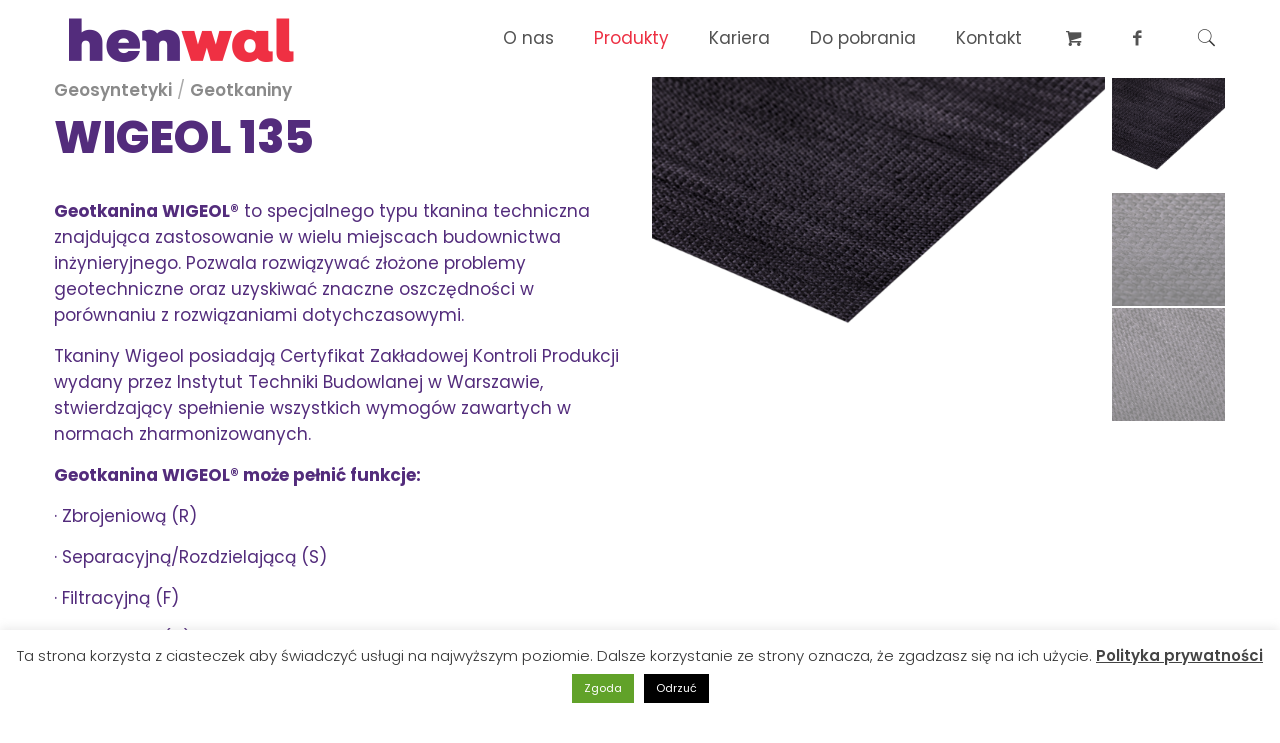

--- FILE ---
content_type: text/html; charset=UTF-8
request_url: https://henwal.pl/produkt/wigeol-135-2/
body_size: 28324
content:
<!DOCTYPE html>
<html lang="pl-PL" class="no-js">

<head>

<meta charset="UTF-8" />
<meta name="description" content="Kolejna witryna oparta na WordPressie"/>
<link rel="alternate" hreflang="pl-PL" href="https://henwal.pl/produkt/wigeol-135-2/"/>
<title>WIGEOL 135 &#8211; Henwal</title>
<meta name='robots' content='max-image-preview:large' />
<meta name="format-detection" content="telephone=no">
<meta name="viewport" content="width=device-width, initial-scale=1, maximum-scale=1" />
<link rel="shortcut icon" href="https://henwal.pl/wp-content/uploads/2020/11/ico.png" type="image/x-icon" />
<link rel='dns-prefetch' href='//fonts.googleapis.com' />
<link rel="alternate" type="application/rss+xml" title="Henwal &raquo; Kanał z wpisami" href="https://henwal.pl/feed/" />
<link rel="alternate" type="application/rss+xml" title="Henwal &raquo; Kanał z komentarzami" href="https://henwal.pl/comments/feed/" />
<script type="text/javascript">
window._wpemojiSettings = {"baseUrl":"https:\/\/s.w.org\/images\/core\/emoji\/14.0.0\/72x72\/","ext":".png","svgUrl":"https:\/\/s.w.org\/images\/core\/emoji\/14.0.0\/svg\/","svgExt":".svg","source":{"concatemoji":"https:\/\/henwal.pl\/wp-includes\/js\/wp-emoji-release.min.js?ver=6.1.9"}};
/*! This file is auto-generated */
!function(e,a,t){var n,r,o,i=a.createElement("canvas"),p=i.getContext&&i.getContext("2d");function s(e,t){var a=String.fromCharCode,e=(p.clearRect(0,0,i.width,i.height),p.fillText(a.apply(this,e),0,0),i.toDataURL());return p.clearRect(0,0,i.width,i.height),p.fillText(a.apply(this,t),0,0),e===i.toDataURL()}function c(e){var t=a.createElement("script");t.src=e,t.defer=t.type="text/javascript",a.getElementsByTagName("head")[0].appendChild(t)}for(o=Array("flag","emoji"),t.supports={everything:!0,everythingExceptFlag:!0},r=0;r<o.length;r++)t.supports[o[r]]=function(e){if(p&&p.fillText)switch(p.textBaseline="top",p.font="600 32px Arial",e){case"flag":return s([127987,65039,8205,9895,65039],[127987,65039,8203,9895,65039])?!1:!s([55356,56826,55356,56819],[55356,56826,8203,55356,56819])&&!s([55356,57332,56128,56423,56128,56418,56128,56421,56128,56430,56128,56423,56128,56447],[55356,57332,8203,56128,56423,8203,56128,56418,8203,56128,56421,8203,56128,56430,8203,56128,56423,8203,56128,56447]);case"emoji":return!s([129777,127995,8205,129778,127999],[129777,127995,8203,129778,127999])}return!1}(o[r]),t.supports.everything=t.supports.everything&&t.supports[o[r]],"flag"!==o[r]&&(t.supports.everythingExceptFlag=t.supports.everythingExceptFlag&&t.supports[o[r]]);t.supports.everythingExceptFlag=t.supports.everythingExceptFlag&&!t.supports.flag,t.DOMReady=!1,t.readyCallback=function(){t.DOMReady=!0},t.supports.everything||(n=function(){t.readyCallback()},a.addEventListener?(a.addEventListener("DOMContentLoaded",n,!1),e.addEventListener("load",n,!1)):(e.attachEvent("onload",n),a.attachEvent("onreadystatechange",function(){"complete"===a.readyState&&t.readyCallback()})),(e=t.source||{}).concatemoji?c(e.concatemoji):e.wpemoji&&e.twemoji&&(c(e.twemoji),c(e.wpemoji)))}(window,document,window._wpemojiSettings);
</script>
<style type="text/css">
img.wp-smiley,
img.emoji {
	display: inline !important;
	border: none !important;
	box-shadow: none !important;
	height: 1em !important;
	width: 1em !important;
	margin: 0 0.07em !important;
	vertical-align: -0.1em !important;
	background: none !important;
	padding: 0 !important;
}
</style>
	<link rel='stylesheet' id='wp-block-library-css' href='https://henwal.pl/wp-includes/css/dist/block-library/style.min.css?ver=6.1.9' type='text/css' media='all' />
<link rel='stylesheet' id='wc-blocks-vendors-style-css' href='https://henwal.pl/wp-content/plugins/woocommerce/packages/woocommerce-blocks/build/wc-blocks-vendors-style.css?ver=8.5.2' type='text/css' media='all' />
<link rel='stylesheet' id='wc-blocks-style-css' href='https://henwal.pl/wp-content/plugins/woocommerce/packages/woocommerce-blocks/build/wc-blocks-style.css?ver=8.5.2' type='text/css' media='all' />
<link rel='stylesheet' id='classic-theme-styles-css' href='https://henwal.pl/wp-includes/css/classic-themes.min.css?ver=1' type='text/css' media='all' />
<style id='global-styles-inline-css' type='text/css'>
body{--wp--preset--color--black: #000000;--wp--preset--color--cyan-bluish-gray: #abb8c3;--wp--preset--color--white: #ffffff;--wp--preset--color--pale-pink: #f78da7;--wp--preset--color--vivid-red: #cf2e2e;--wp--preset--color--luminous-vivid-orange: #ff6900;--wp--preset--color--luminous-vivid-amber: #fcb900;--wp--preset--color--light-green-cyan: #7bdcb5;--wp--preset--color--vivid-green-cyan: #00d084;--wp--preset--color--pale-cyan-blue: #8ed1fc;--wp--preset--color--vivid-cyan-blue: #0693e3;--wp--preset--color--vivid-purple: #9b51e0;--wp--preset--gradient--vivid-cyan-blue-to-vivid-purple: linear-gradient(135deg,rgba(6,147,227,1) 0%,rgb(155,81,224) 100%);--wp--preset--gradient--light-green-cyan-to-vivid-green-cyan: linear-gradient(135deg,rgb(122,220,180) 0%,rgb(0,208,130) 100%);--wp--preset--gradient--luminous-vivid-amber-to-luminous-vivid-orange: linear-gradient(135deg,rgba(252,185,0,1) 0%,rgba(255,105,0,1) 100%);--wp--preset--gradient--luminous-vivid-orange-to-vivid-red: linear-gradient(135deg,rgba(255,105,0,1) 0%,rgb(207,46,46) 100%);--wp--preset--gradient--very-light-gray-to-cyan-bluish-gray: linear-gradient(135deg,rgb(238,238,238) 0%,rgb(169,184,195) 100%);--wp--preset--gradient--cool-to-warm-spectrum: linear-gradient(135deg,rgb(74,234,220) 0%,rgb(151,120,209) 20%,rgb(207,42,186) 40%,rgb(238,44,130) 60%,rgb(251,105,98) 80%,rgb(254,248,76) 100%);--wp--preset--gradient--blush-light-purple: linear-gradient(135deg,rgb(255,206,236) 0%,rgb(152,150,240) 100%);--wp--preset--gradient--blush-bordeaux: linear-gradient(135deg,rgb(254,205,165) 0%,rgb(254,45,45) 50%,rgb(107,0,62) 100%);--wp--preset--gradient--luminous-dusk: linear-gradient(135deg,rgb(255,203,112) 0%,rgb(199,81,192) 50%,rgb(65,88,208) 100%);--wp--preset--gradient--pale-ocean: linear-gradient(135deg,rgb(255,245,203) 0%,rgb(182,227,212) 50%,rgb(51,167,181) 100%);--wp--preset--gradient--electric-grass: linear-gradient(135deg,rgb(202,248,128) 0%,rgb(113,206,126) 100%);--wp--preset--gradient--midnight: linear-gradient(135deg,rgb(2,3,129) 0%,rgb(40,116,252) 100%);--wp--preset--duotone--dark-grayscale: url('#wp-duotone-dark-grayscale');--wp--preset--duotone--grayscale: url('#wp-duotone-grayscale');--wp--preset--duotone--purple-yellow: url('#wp-duotone-purple-yellow');--wp--preset--duotone--blue-red: url('#wp-duotone-blue-red');--wp--preset--duotone--midnight: url('#wp-duotone-midnight');--wp--preset--duotone--magenta-yellow: url('#wp-duotone-magenta-yellow');--wp--preset--duotone--purple-green: url('#wp-duotone-purple-green');--wp--preset--duotone--blue-orange: url('#wp-duotone-blue-orange');--wp--preset--font-size--small: 13px;--wp--preset--font-size--medium: 20px;--wp--preset--font-size--large: 36px;--wp--preset--font-size--x-large: 42px;--wp--preset--spacing--20: 0.44rem;--wp--preset--spacing--30: 0.67rem;--wp--preset--spacing--40: 1rem;--wp--preset--spacing--50: 1.5rem;--wp--preset--spacing--60: 2.25rem;--wp--preset--spacing--70: 3.38rem;--wp--preset--spacing--80: 5.06rem;}:where(.is-layout-flex){gap: 0.5em;}body .is-layout-flow > .alignleft{float: left;margin-inline-start: 0;margin-inline-end: 2em;}body .is-layout-flow > .alignright{float: right;margin-inline-start: 2em;margin-inline-end: 0;}body .is-layout-flow > .aligncenter{margin-left: auto !important;margin-right: auto !important;}body .is-layout-constrained > .alignleft{float: left;margin-inline-start: 0;margin-inline-end: 2em;}body .is-layout-constrained > .alignright{float: right;margin-inline-start: 2em;margin-inline-end: 0;}body .is-layout-constrained > .aligncenter{margin-left: auto !important;margin-right: auto !important;}body .is-layout-constrained > :where(:not(.alignleft):not(.alignright):not(.alignfull)){max-width: var(--wp--style--global--content-size);margin-left: auto !important;margin-right: auto !important;}body .is-layout-constrained > .alignwide{max-width: var(--wp--style--global--wide-size);}body .is-layout-flex{display: flex;}body .is-layout-flex{flex-wrap: wrap;align-items: center;}body .is-layout-flex > *{margin: 0;}:where(.wp-block-columns.is-layout-flex){gap: 2em;}.has-black-color{color: var(--wp--preset--color--black) !important;}.has-cyan-bluish-gray-color{color: var(--wp--preset--color--cyan-bluish-gray) !important;}.has-white-color{color: var(--wp--preset--color--white) !important;}.has-pale-pink-color{color: var(--wp--preset--color--pale-pink) !important;}.has-vivid-red-color{color: var(--wp--preset--color--vivid-red) !important;}.has-luminous-vivid-orange-color{color: var(--wp--preset--color--luminous-vivid-orange) !important;}.has-luminous-vivid-amber-color{color: var(--wp--preset--color--luminous-vivid-amber) !important;}.has-light-green-cyan-color{color: var(--wp--preset--color--light-green-cyan) !important;}.has-vivid-green-cyan-color{color: var(--wp--preset--color--vivid-green-cyan) !important;}.has-pale-cyan-blue-color{color: var(--wp--preset--color--pale-cyan-blue) !important;}.has-vivid-cyan-blue-color{color: var(--wp--preset--color--vivid-cyan-blue) !important;}.has-vivid-purple-color{color: var(--wp--preset--color--vivid-purple) !important;}.has-black-background-color{background-color: var(--wp--preset--color--black) !important;}.has-cyan-bluish-gray-background-color{background-color: var(--wp--preset--color--cyan-bluish-gray) !important;}.has-white-background-color{background-color: var(--wp--preset--color--white) !important;}.has-pale-pink-background-color{background-color: var(--wp--preset--color--pale-pink) !important;}.has-vivid-red-background-color{background-color: var(--wp--preset--color--vivid-red) !important;}.has-luminous-vivid-orange-background-color{background-color: var(--wp--preset--color--luminous-vivid-orange) !important;}.has-luminous-vivid-amber-background-color{background-color: var(--wp--preset--color--luminous-vivid-amber) !important;}.has-light-green-cyan-background-color{background-color: var(--wp--preset--color--light-green-cyan) !important;}.has-vivid-green-cyan-background-color{background-color: var(--wp--preset--color--vivid-green-cyan) !important;}.has-pale-cyan-blue-background-color{background-color: var(--wp--preset--color--pale-cyan-blue) !important;}.has-vivid-cyan-blue-background-color{background-color: var(--wp--preset--color--vivid-cyan-blue) !important;}.has-vivid-purple-background-color{background-color: var(--wp--preset--color--vivid-purple) !important;}.has-black-border-color{border-color: var(--wp--preset--color--black) !important;}.has-cyan-bluish-gray-border-color{border-color: var(--wp--preset--color--cyan-bluish-gray) !important;}.has-white-border-color{border-color: var(--wp--preset--color--white) !important;}.has-pale-pink-border-color{border-color: var(--wp--preset--color--pale-pink) !important;}.has-vivid-red-border-color{border-color: var(--wp--preset--color--vivid-red) !important;}.has-luminous-vivid-orange-border-color{border-color: var(--wp--preset--color--luminous-vivid-orange) !important;}.has-luminous-vivid-amber-border-color{border-color: var(--wp--preset--color--luminous-vivid-amber) !important;}.has-light-green-cyan-border-color{border-color: var(--wp--preset--color--light-green-cyan) !important;}.has-vivid-green-cyan-border-color{border-color: var(--wp--preset--color--vivid-green-cyan) !important;}.has-pale-cyan-blue-border-color{border-color: var(--wp--preset--color--pale-cyan-blue) !important;}.has-vivid-cyan-blue-border-color{border-color: var(--wp--preset--color--vivid-cyan-blue) !important;}.has-vivid-purple-border-color{border-color: var(--wp--preset--color--vivid-purple) !important;}.has-vivid-cyan-blue-to-vivid-purple-gradient-background{background: var(--wp--preset--gradient--vivid-cyan-blue-to-vivid-purple) !important;}.has-light-green-cyan-to-vivid-green-cyan-gradient-background{background: var(--wp--preset--gradient--light-green-cyan-to-vivid-green-cyan) !important;}.has-luminous-vivid-amber-to-luminous-vivid-orange-gradient-background{background: var(--wp--preset--gradient--luminous-vivid-amber-to-luminous-vivid-orange) !important;}.has-luminous-vivid-orange-to-vivid-red-gradient-background{background: var(--wp--preset--gradient--luminous-vivid-orange-to-vivid-red) !important;}.has-very-light-gray-to-cyan-bluish-gray-gradient-background{background: var(--wp--preset--gradient--very-light-gray-to-cyan-bluish-gray) !important;}.has-cool-to-warm-spectrum-gradient-background{background: var(--wp--preset--gradient--cool-to-warm-spectrum) !important;}.has-blush-light-purple-gradient-background{background: var(--wp--preset--gradient--blush-light-purple) !important;}.has-blush-bordeaux-gradient-background{background: var(--wp--preset--gradient--blush-bordeaux) !important;}.has-luminous-dusk-gradient-background{background: var(--wp--preset--gradient--luminous-dusk) !important;}.has-pale-ocean-gradient-background{background: var(--wp--preset--gradient--pale-ocean) !important;}.has-electric-grass-gradient-background{background: var(--wp--preset--gradient--electric-grass) !important;}.has-midnight-gradient-background{background: var(--wp--preset--gradient--midnight) !important;}.has-small-font-size{font-size: var(--wp--preset--font-size--small) !important;}.has-medium-font-size{font-size: var(--wp--preset--font-size--medium) !important;}.has-large-font-size{font-size: var(--wp--preset--font-size--large) !important;}.has-x-large-font-size{font-size: var(--wp--preset--font-size--x-large) !important;}
.wp-block-navigation a:where(:not(.wp-element-button)){color: inherit;}
:where(.wp-block-columns.is-layout-flex){gap: 2em;}
.wp-block-pullquote{font-size: 1.5em;line-height: 1.6;}
</style>
<link rel='stylesheet' id='cookie-law-info-css' href='https://henwal.pl/wp-content/plugins/cookie-law-info/legacy/public/css/cookie-law-info-public.css?ver=3.0.4' type='text/css' media='all' />
<link rel='stylesheet' id='cookie-law-info-gdpr-css' href='https://henwal.pl/wp-content/plugins/cookie-law-info/legacy/public/css/cookie-law-info-gdpr.css?ver=3.0.4' type='text/css' media='all' />
<link rel='stylesheet' id='dashicons-css' href='https://henwal.pl/wp-includes/css/dashicons.min.css?ver=6.1.9' type='text/css' media='all' />
<style id='dashicons-inline-css' type='text/css'>
[data-font="Dashicons"]:before {font-family: 'Dashicons' !important;content: attr(data-icon) !important;speak: none !important;font-weight: normal !important;font-variant: normal !important;text-transform: none !important;line-height: 1 !important;font-style: normal !important;-webkit-font-smoothing: antialiased !important;-moz-osx-font-smoothing: grayscale !important;}
</style>
<link rel='stylesheet' id='slick-twist-css' href='https://henwal.pl/wp-content/plugins/twist/assets/slick-theme.css?ver=1.3' type='text/css' media='all' />
<link rel='stylesheet' id='twist-css' href='https://henwal.pl/wp-content/plugins/twist/assets/twist.css?ver=1.3' type='text/css' media='all' />
<link rel='stylesheet' id='woocommerce-layout-css' href='https://henwal.pl/wp-content/plugins/woocommerce/assets/css/woocommerce-layout.css?ver=7.0.1' type='text/css' media='all' />
<link rel='stylesheet' id='woocommerce-smallscreen-css' href='https://henwal.pl/wp-content/plugins/woocommerce/assets/css/woocommerce-smallscreen.css?ver=7.0.1' type='text/css' media='only screen and (max-width: 768px)' />
<link rel='stylesheet' id='woocommerce-general-css' href='https://henwal.pl/wp-content/plugins/woocommerce/assets/css/woocommerce.css?ver=7.0.1' type='text/css' media='all' />
<style id='woocommerce-inline-inline-css' type='text/css'>
.woocommerce form .form-row .required { visibility: visible; }
</style>
<link rel='stylesheet' id='mfn-base-css' href='https://henwal.pl/wp-content/themes/betheme/css/base.css?ver=21.8.5.2' type='text/css' media='all' />
<link rel='stylesheet' id='mfn-layout-css' href='https://henwal.pl/wp-content/themes/betheme/css/layout.css?ver=21.8.5.2' type='text/css' media='all' />
<link rel='stylesheet' id='mfn-shortcodes-css' href='https://henwal.pl/wp-content/themes/betheme/css/shortcodes.css?ver=21.8.5.2' type='text/css' media='all' />
<link rel='stylesheet' id='mfn-animations-css' href='https://henwal.pl/wp-content/themes/betheme/assets/animations/animations.min.css?ver=21.8.5.2' type='text/css' media='all' />
<link rel='stylesheet' id='mfn-jquery-ui-css' href='https://henwal.pl/wp-content/themes/betheme/assets/ui/jquery.ui.all.css?ver=21.8.5.2' type='text/css' media='all' />
<link rel='stylesheet' id='mfn-jplayer-css' href='https://henwal.pl/wp-content/themes/betheme/assets/jplayer/css/jplayer.blue.monday.css?ver=21.8.5.2' type='text/css' media='all' />
<link rel='stylesheet' id='mfn-responsive-css' href='https://henwal.pl/wp-content/themes/betheme/css/responsive.css?ver=21.8.5.2' type='text/css' media='all' />
<link rel='stylesheet' id='mfn-fonts-css' href='https://fonts.googleapis.com/css?family=Poppins%3A1%2C300%2C400%2C400italic%2C500%2C600%2C700%2C800%2C900&#038;subset=latin%2Clatin-ext&#038;font-display=swap&#038;ver=6.1.9' type='text/css' media='all' />
<link rel='stylesheet' id='mfn-woo-css' href='https://henwal.pl/wp-content/themes/betheme/css/woocommerce.css?ver=21.8.5.2' type='text/css' media='all' />
<link rel='stylesheet' id='yit-tabmanager-frontend-css' href='https://henwal.pl/wp-content/plugins/yith-woocommerce-tab-manager-premium/assets/css/yith-tab-manager-frontend.css?ver=1.2.6' type='text/css' media='all' />
<link rel='stylesheet' id='font-awesome-css' href='https://henwal.pl/wp-content/plugins/elementor/assets/lib/font-awesome/css/font-awesome.min.css?ver=4.7.0' type='text/css' media='all' />
<style id='font-awesome-inline-css' type='text/css'>
[data-font="FontAwesome"]:before {font-family: 'FontAwesome' !important;content: attr(data-icon) !important;speak: none !important;font-weight: normal !important;font-variant: normal !important;text-transform: none !important;line-height: 1 !important;font-style: normal !important;-webkit-font-smoothing: antialiased !important;-moz-osx-font-smoothing: grayscale !important;}
</style>
<link rel='stylesheet' id='font-retina-css' href='https://henwal.pl/wp-content/plugins/yith-woocommerce-tab-manager-premium/assets//fonts/retinaicon-font/style.css?ver=1.2.6' type='text/css' media='all' />
<style id='mfn-dynamic-inline-css' type='text/css'>
html{background-color: #ffffff;}#Wrapper,#Content{background-color: #ffffff;}body, button, span.date_label, .timeline_items li h3 span, input[type="submit"], input[type="reset"], input[type="button"],input[type="text"], input[type="password"], input[type="tel"], input[type="email"], textarea, select, .offer_li .title h3 {font-family: "Poppins", Helvetica, Arial, sans-serif;}#menu > ul > li > a, a.action_button, #overlay-menu ul li a {font-family: "Poppins", Helvetica, Arial, sans-serif;}#Subheader .title {font-family: "Poppins", Helvetica, Arial, sans-serif;}h1, h2, h3, h4, .text-logo #logo {font-family: "Poppins", Helvetica, Arial, sans-serif;}h5, h6 {font-family: "Poppins", Helvetica, Arial, sans-serif;}blockquote {font-family: "Poppins", Helvetica, Arial, sans-serif;}.chart_box .chart .num, .counter .desc_wrapper .number-wrapper, .how_it_works .image .number,.pricing-box .plan-header .price, .quick_fact .number-wrapper, .woocommerce .product div.entry-summary .price {font-family: "Poppins", Helvetica, Arial, sans-serif;}body {font-size: 17px;line-height: 26px;font-weight: 400;letter-spacing: 0px;}.big {font-size: 16px;line-height: 28px;font-weight: 400;letter-spacing: 0px;}#menu > ul > li > a, a.action_button, #overlay-menu ul li a{font-size: 17px;font-weight: 400;letter-spacing: 0px;}#overlay-menu ul li a{line-height: 25.5px;}#Subheader .title {font-size: 30px;line-height: 35px;font-weight: 400;letter-spacing: 1px;font-style: italic;}h1, .text-logo #logo {font-size: 45px;line-height: 50px;font-weight: 700;letter-spacing: 0px;}h2 {font-size: 33px;line-height: 34px;font-weight: 700;letter-spacing: 0px;}h3 {font-size: 27px;line-height: 29px;font-weight: 700;letter-spacing: 0px;}h4 {font-size: 25px;line-height: 25px;font-weight: 800;letter-spacing: 0px;}h5 {font-size: 20px;line-height: 25px;font-weight: 700;letter-spacing: 0px;}h6 {font-size: 14px;line-height: 25px;font-weight: 400;letter-spacing: 0px;}#Intro .intro-title {font-size: 70px;line-height: 70px;font-weight: 400;letter-spacing: 0px;}@media only screen and (min-width: 768px) and (max-width: 959px){body {font-size: 14px;line-height: 22px;letter-spacing: 0px;}.big {font-size: 14px;line-height: 24px;letter-spacing: 0px;}#menu > ul > li > a, a.action_button, #overlay-menu ul li a {font-size: 14px;letter-spacing: 0px;}#overlay-menu ul li a{line-height: 21px;letter-spacing: 0px;}#Subheader .title {font-size: 26px;line-height: 30px;letter-spacing: 1px;}h1, .text-logo #logo {font-size: 38px;line-height: 43px;letter-spacing: 0px;}h2 {font-size: 28px;line-height: 29px;letter-spacing: 0px;}h3 {font-size: 23px;line-height: 25px;letter-spacing: 0px;}h4 {font-size: 21px;line-height: 21px;letter-spacing: 0px;}h5 {font-size: 17px;line-height: 21px;letter-spacing: 0px;}h6 {font-size: 13px;line-height: 21px;letter-spacing: 0px;}#Intro .intro-title {font-size: 60px;line-height: 60px;letter-spacing: 0px;}blockquote { font-size: 15px;}.chart_box .chart .num { font-size: 45px; line-height: 45px; }.counter .desc_wrapper .number-wrapper { font-size: 45px; line-height: 45px;}.counter .desc_wrapper .title { font-size: 14px; line-height: 18px;}.faq .question .title { font-size: 14px; }.fancy_heading .title { font-size: 38px; line-height: 38px; }.offer .offer_li .desc_wrapper .title h3 { font-size: 32px; line-height: 32px; }.offer_thumb_ul li.offer_thumb_li .desc_wrapper .title h3 {font-size: 32px; line-height: 32px; }.pricing-box .plan-header h2 { font-size: 27px; line-height: 27px; }.pricing-box .plan-header .price > span { font-size: 40px; line-height: 40px; }.pricing-box .plan-header .price sup.currency { font-size: 18px; line-height: 18px; }.pricing-box .plan-header .price sup.period { font-size: 14px; line-height: 14px;}.quick_fact .number { font-size: 80px; line-height: 80px;}.trailer_box .desc h2 { font-size: 27px; line-height: 27px; }.widget > h3 { font-size: 17px; line-height: 20px; }}@media only screen and (min-width: 480px) and (max-width: 767px){body {font-size: 13px;line-height: 20px;letter-spacing: 0px;}.big {font-size: 13px;line-height: 21px;letter-spacing: 0px;}#menu > ul > li > a, a.action_button, #overlay-menu ul li a {font-size: 13px;letter-spacing: 0px;}#overlay-menu ul li a{line-height: 19.5px;letter-spacing: 0px;}#Subheader .title {font-size: 23px;line-height: 26px;letter-spacing: 1px;}h1, .text-logo #logo {font-size: 34px;line-height: 38px;letter-spacing: 0px;}h2 {font-size: 25px;line-height: 26px;letter-spacing: 0px;}h3 {font-size: 20px;line-height: 22px;letter-spacing: 0px;}h4 {font-size: 19px;line-height: 19px;letter-spacing: 0px;}h5 {font-size: 15px;line-height: 19px;letter-spacing: 0px;}h6 {font-size: 13px;line-height: 19px;letter-spacing: 0px;}#Intro .intro-title {font-size: 53px;line-height: 53px;letter-spacing: 0px;}blockquote { font-size: 14px;}.chart_box .chart .num { font-size: 40px; line-height: 40px; }.counter .desc_wrapper .number-wrapper { font-size: 40px; line-height: 40px;}.counter .desc_wrapper .title { font-size: 13px; line-height: 16px;}.faq .question .title { font-size: 13px; }.fancy_heading .title { font-size: 34px; line-height: 34px; }.offer .offer_li .desc_wrapper .title h3 { font-size: 28px; line-height: 28px; }.offer_thumb_ul li.offer_thumb_li .desc_wrapper .title h3 {font-size: 28px; line-height: 28px; }.pricing-box .plan-header h2 { font-size: 24px; line-height: 24px; }.pricing-box .plan-header .price > span { font-size: 34px; line-height: 34px; }.pricing-box .plan-header .price sup.currency { font-size: 16px; line-height: 16px; }.pricing-box .plan-header .price sup.period { font-size: 13px; line-height: 13px;}.quick_fact .number { font-size: 70px; line-height: 70px;}.trailer_box .desc h2 { font-size: 24px; line-height: 24px; }.widget > h3 { font-size: 16px; line-height: 19px; }}@media only screen and (max-width: 479px){body {font-size: 13px;line-height: 19px;letter-spacing: 0px;}.big {font-size: 13px;line-height: 19px;letter-spacing: 0px;}#menu > ul > li > a, a.action_button, #overlay-menu ul li a {font-size: 13px;letter-spacing: 0px;}#overlay-menu ul li a{line-height: 19.5px;letter-spacing: 0px;}#Subheader .title {font-size: 18px;line-height: 21px;letter-spacing: 1px;}h1, .text-logo #logo {font-size: 27px;line-height: 30px;letter-spacing: 0px;}h2 {font-size: 20px;line-height: 20px;letter-spacing: 0px;}h3 {font-size: 16px;line-height: 19px;letter-spacing: 0px;}h4 {font-size: 15px;line-height: 19px;letter-spacing: 0px;}h5 {font-size: 13px;line-height: 19px;letter-spacing: 0px;}h6 {font-size: 13px;line-height: 19px;letter-spacing: 0px;}#Intro .intro-title {font-size: 42px;line-height: 42px;letter-spacing: 0px;}blockquote { font-size: 13px;}.chart_box .chart .num { font-size: 35px; line-height: 35px; }.counter .desc_wrapper .number-wrapper { font-size: 35px; line-height: 35px;}.counter .desc_wrapper .title { font-size: 13px; line-height: 26px;}.faq .question .title { font-size: 13px; }.fancy_heading .title { font-size: 30px; line-height: 30px; }.offer .offer_li .desc_wrapper .title h3 { font-size: 26px; line-height: 26px; }.offer_thumb_ul li.offer_thumb_li .desc_wrapper .title h3 {font-size: 26px; line-height: 26px; }.pricing-box .plan-header h2 { font-size: 21px; line-height: 21px; }.pricing-box .plan-header .price > span { font-size: 32px; line-height: 32px; }.pricing-box .plan-header .price sup.currency { font-size: 14px; line-height: 14px; }.pricing-box .plan-header .price sup.period { font-size: 13px; line-height: 13px;}.quick_fact .number { font-size: 60px; line-height: 60px;}.trailer_box .desc h2 { font-size: 21px; line-height: 21px; }.widget > h3 { font-size: 15px; line-height: 18px; }}.with_aside .sidebar.columns {width: 25%;}.with_aside .sections_group {width: 75%;}.aside_both .sidebar.columns {width: 20%;}.aside_both .sidebar.sidebar-1{margin-left: -80%;}.aside_both .sections_group {width: 60%;margin-left: 20%;}@media only screen and (min-width:1240px){#Wrapper, .with_aside .content_wrapper {max-width: 1240px;}.section_wrapper, .container {max-width: 1220px;}.layout-boxed.header-boxed #Top_bar.is-sticky{max-width: 1240px;}}@media only screen and (max-width: 767px){.section_wrapper,.container,.four.columns .widget-area { max-width: 480px !important; }}.button-default .button, .button-flat .button, .button-round .button {background-color: #f7f7f7;color: #747474;}.button-stroke .button {border-color: #f7f7f7;color: #747474;}.button-stroke .button:hover{background-color: #f7f7f7;color: #fff;}.button-default .button_theme, .button-default button,.button-default input[type="button"], .button-default input[type="reset"], .button-default input[type="submit"],.button-flat .button_theme, .button-flat button,.button-flat input[type="button"], .button-flat input[type="reset"], .button-flat input[type="submit"],.button-round .button_theme, .button-round button,.button-round input[type="button"], .button-round input[type="reset"], .button-round input[type="submit"],.woocommerce #respond input#submit,.woocommerce a.button:not(.default),.woocommerce button.button,.woocommerce input.button,.woocommerce #respond input#submit:hover, .woocommerce a.button:hover, .woocommerce button.button:hover, .woocommerce input.button:hover{color: #ffffff;}.button-stroke .button_theme:hover,.button-stroke button:hover, .button-stroke input[type="submit"]:hover, .button-stroke input[type="reset"]:hover, .button-stroke input[type="button"]:hover,.button-stroke .woocommerce #respond input#submit:hover,.button-stroke .woocommerce a.button:not(.default):hover,.button-stroke .woocommerce button.button:hover,.button-stroke.woocommerce input.button:hover {color: #ffffff !important;}.button-stroke .button_theme:hover .button_icon i{color: #ffffff !important;}.button-default .single_add_to_cart_button, .button-flat .single_add_to_cart_button, .button-round .single_add_to_cart_button,.button-default .woocommerce .button:disabled, .button-flat .woocommerce .button:disabled, .button-round .woocommerce .button:disabled,.button-default .woocommerce .button.alt .button-flat .woocommerce .button.alt, .button-round .woocommerce .button.alt,.button-default a.remove, .button-flat a.remove, .button-round a.remove{color: #ffffff!important;}.action_button, .action_button:hover{background-color: #f7f7f7;color: #747474;}.button-stroke a.action_button{border-color: #f7f7f7;}.button-stroke a.action_button:hover{background-color: #f7f7f7!important;}.footer_button{color: #65666C!important;background-color:transparent;box-shadow:none!important;}.footer_button:after{display:none!important;}.button-custom .button,.button-custom .action_button,.button-custom .footer_button,.button-custom button,.button-custom input[type="button"],.button-custom input[type="reset"],.button-custom input[type="submit"],.button-custom .woocommerce #respond input#submit,.button-custom .woocommerce a.button,.button-custom .woocommerce button.button,.button-custom .woocommerce input.button{font-family: Arial;font-size: 14px;line-height: 14px;font-weight: 400;letter-spacing: 0px;padding: 12px 20px 12px 20px;border-width: 0px;border-radius: 0px;}.button-custom .button{color: #626262;background-color: #dbdddf;border-color: transparent;}.button-custom .button:hover{color: #626262;background-color: #d3d3d3;border-color: transparent;}.button-custom .button_theme,.button-custom button,.button-custom input[type="button"],.button-custom input[type="reset"],.button-custom input[type="submit"],.button-custom .woocommerce #respond input#submit,.button-custom .woocommerce a.button:not(.default),.button-custom .woocommerce button.button,.button-custom .woocommerce input.button{color: #ffffff;background-color: #0095eb;border-color: transparent;}.button-custom .button_theme:hover,.button-custom button:hover,.button-custom input[type="button"]:hover,.button-custom input[type="reset"]:hover,.button-custom input[type="submit"]:hover,.button-custom .woocommerce #respond input#submit:hover,.button-custom .woocommerce a.button:not(.default):hover,.button-custom .woocommerce button.button:hover,.button-custom .woocommerce input.button:hover{color: #ffffff;background-color: #007cc3;border-color: transparent;}.button-custom .action_button{color: #626262;background-color: #dbdddf;border-color: transparent;}.button-custom .action_button:hover{color: #626262;background-color: #d3d3d3;border-color: transparent;}.button-custom .single_add_to_cart_button,.button-custom .woocommerce .button:disabled,.button-custom .woocommerce .button.alt,.button-custom a.remove{line-height: 14px!important;padding: 12px 20px 12px 20px!important;color: #ffffff!important;background-color: #0095eb!important;}.button-custom .single_add_to_cart_button:hover,.button-custom .woocommerce .button:disabled:hover,.button-custom .woocommerce .button.alt:hover,.button-custom a.remove:hover{color: #ffffff!important;background-color: #007cc3!important;}#Top_bar #logo,.header-fixed #Top_bar #logo,.header-plain #Top_bar #logo,.header-transparent #Top_bar #logo {height: 46px;line-height: 46px;padding: 15px 0;}.logo-overflow #Top_bar:not(.is-sticky) .logo {height: 76px;}#Top_bar .menu > li > a {padding: 8px 0;}.menu-highlight:not(.header-creative) #Top_bar .menu > li > a {margin: 13px 0;}.header-plain:not(.menu-highlight) #Top_bar .menu > li > a span:not(.description) {line-height: 76px;}.header-fixed #Top_bar .menu > li > a {padding: 23px 0;}#Top_bar .top_bar_right,.header-plain #Top_bar .top_bar_right {height: 76px;}#Top_bar .top_bar_right_wrapper {top: 18px;}.header-plain #Top_bar a#header_cart,.header-plain #Top_bar a#search_button,.header-plain #Top_bar .wpml-languages,.header-plain #Top_bar a.action_button {line-height: 76px;}@media only screen and (max-width: 767px){#Top_bar a.responsive-menu-toggle {top: 33px;}.mobile-header-mini #Top_bar #logo{height:50px!important;line-height:50px!important;margin:5px 0;}}.twentytwenty-before-label::before{content:"Przed"}.twentytwenty-after-label::before{content:"Po"}#Side_slide{right:-250px;width:250px;}#Side_slide.left{left:-250px;}.blog-teaser li .desc-wrapper .desc{background-position-y:-1px;}@media only screen and (min-width: 1240px){body:not(.header-simple) #Top_bar #menu{display:block!important}.tr-menu #Top_bar #menu{background:none!important}#Top_bar .menu > li > ul.mfn-megamenu{width:984px}#Top_bar .menu > li > ul.mfn-megamenu > li{float:left}#Top_bar .menu > li > ul.mfn-megamenu > li.mfn-megamenu-cols-1{width:100%}#Top_bar .menu > li > ul.mfn-megamenu > li.mfn-megamenu-cols-2{width:50%}#Top_bar .menu > li > ul.mfn-megamenu > li.mfn-megamenu-cols-3{width:33.33%}#Top_bar .menu > li > ul.mfn-megamenu > li.mfn-megamenu-cols-4{width:25%}#Top_bar .menu > li > ul.mfn-megamenu > li.mfn-megamenu-cols-5{width:20%}#Top_bar .menu > li > ul.mfn-megamenu > li.mfn-megamenu-cols-6{width:16.66%}#Top_bar .menu > li > ul.mfn-megamenu > li > ul{display:block!important;position:inherit;left:auto;top:auto;border-width:0 1px 0 0}#Top_bar .menu > li > ul.mfn-megamenu > li:last-child > ul{border:0}#Top_bar .menu > li > ul.mfn-megamenu > li > ul li{width:auto}#Top_bar .menu > li > ul.mfn-megamenu a.mfn-megamenu-title{text-transform:uppercase;font-weight:400;background:none}#Top_bar .menu > li > ul.mfn-megamenu a .menu-arrow{display:none}.menuo-right #Top_bar .menu > li > ul.mfn-megamenu{left:auto;right:0}.menuo-right #Top_bar .menu > li > ul.mfn-megamenu-bg{box-sizing:border-box}#Top_bar .menu > li > ul.mfn-megamenu-bg{padding:20px 166px 20px 20px;background-repeat:no-repeat;background-position:right bottom}.rtl #Top_bar .menu > li > ul.mfn-megamenu-bg{padding-left:166px;padding-right:20px;background-position:left bottom}#Top_bar .menu > li > ul.mfn-megamenu-bg > li{background:none}#Top_bar .menu > li > ul.mfn-megamenu-bg > li a{border:none}#Top_bar .menu > li > ul.mfn-megamenu-bg > li > ul{background:none!important;-webkit-box-shadow:0 0 0 0;-moz-box-shadow:0 0 0 0;box-shadow:0 0 0 0}.mm-vertical #Top_bar .container{position:relative;}.mm-vertical #Top_bar .top_bar_left{position:static;}.mm-vertical #Top_bar .menu > li ul{box-shadow:0 0 0 0 transparent!important;background-image:none;}.mm-vertical #Top_bar .menu > li > ul.mfn-megamenu{width:98%!important;margin:0 1%;padding:20px 0;}.mm-vertical.header-plain #Top_bar .menu > li > ul.mfn-megamenu{width:100%!important;margin:0;}.mm-vertical #Top_bar .menu > li > ul.mfn-megamenu > li{display:table-cell;float:none!important;width:10%;padding:0 15px;border-right:1px solid rgba(0, 0, 0, 0.05);}.mm-vertical #Top_bar .menu > li > ul.mfn-megamenu > li:last-child{border-right-width:0}.mm-vertical #Top_bar .menu > li > ul.mfn-megamenu > li.hide-border{border-right-width:0}.mm-vertical #Top_bar .menu > li > ul.mfn-megamenu > li a{border-bottom-width:0;padding:9px 15px;line-height:120%;}.mm-vertical #Top_bar .menu > li > ul.mfn-megamenu a.mfn-megamenu-title{font-weight:700;}.rtl .mm-vertical #Top_bar .menu > li > ul.mfn-megamenu > li:first-child{border-right-width:0}.rtl .mm-vertical #Top_bar .menu > li > ul.mfn-megamenu > li:last-child{border-right-width:1px}.header-plain:not(.menuo-right) #Header .top_bar_left{width:auto!important}.header-stack.header-center #Top_bar #menu{display:inline-block!important}.header-simple #Top_bar #menu{display:none;height:auto;width:300px;bottom:auto;top:100%;right:1px;position:absolute;margin:0}.header-simple #Header a.responsive-menu-toggle{display:block;right:10px}.header-simple #Top_bar #menu > ul{width:100%;float:left}.header-simple #Top_bar #menu ul li{width:100%;padding-bottom:0;border-right:0;position:relative}.header-simple #Top_bar #menu ul li a{padding:0 20px;margin:0;display:block;height:auto;line-height:normal;border:none}.header-simple #Top_bar #menu ul li a:after{display:none}.header-simple #Top_bar #menu ul li a span{border:none;line-height:44px;display:inline;padding:0}.header-simple #Top_bar #menu ul li.submenu .menu-toggle{display:block;position:absolute;right:0;top:0;width:44px;height:44px;line-height:44px;font-size:30px;font-weight:300;text-align:center;cursor:pointer;color:#444;opacity:0.33;}.header-simple #Top_bar #menu ul li.submenu .menu-toggle:after{content:"+"}.header-simple #Top_bar #menu ul li.hover > .menu-toggle:after{content:"-"}.header-simple #Top_bar #menu ul li.hover a{border-bottom:0}.header-simple #Top_bar #menu ul.mfn-megamenu li .menu-toggle{display:none}.header-simple #Top_bar #menu ul li ul{position:relative!important;left:0!important;top:0;padding:0;margin:0!important;width:auto!important;background-image:none}.header-simple #Top_bar #menu ul li ul li{width:100%!important;display:block;padding:0;}.header-simple #Top_bar #menu ul li ul li a{padding:0 20px 0 30px}.header-simple #Top_bar #menu ul li ul li a .menu-arrow{display:none}.header-simple #Top_bar #menu ul li ul li a span{padding:0}.header-simple #Top_bar #menu ul li ul li a span:after{display:none!important}.header-simple #Top_bar .menu > li > ul.mfn-megamenu a.mfn-megamenu-title{text-transform:uppercase;font-weight:400}.header-simple #Top_bar .menu > li > ul.mfn-megamenu > li > ul{display:block!important;position:inherit;left:auto;top:auto}.header-simple #Top_bar #menu ul li ul li ul{border-left:0!important;padding:0;top:0}.header-simple #Top_bar #menu ul li ul li ul li a{padding:0 20px 0 40px}.rtl.header-simple #Top_bar #menu{left:1px;right:auto}.rtl.header-simple #Top_bar a.responsive-menu-toggle{left:10px;right:auto}.rtl.header-simple #Top_bar #menu ul li.submenu .menu-toggle{left:0;right:auto}.rtl.header-simple #Top_bar #menu ul li ul{left:auto!important;right:0!important}.rtl.header-simple #Top_bar #menu ul li ul li a{padding:0 30px 0 20px}.rtl.header-simple #Top_bar #menu ul li ul li ul li a{padding:0 40px 0 20px}.menu-highlight #Top_bar .menu > li{margin:0 2px}.menu-highlight:not(.header-creative) #Top_bar .menu > li > a{margin:20px 0;padding:0;-webkit-border-radius:5px;border-radius:5px}.menu-highlight #Top_bar .menu > li > a:after{display:none}.menu-highlight #Top_bar .menu > li > a span:not(.description){line-height:50px}.menu-highlight #Top_bar .menu > li > a span.description{display:none}.menu-highlight.header-stack #Top_bar .menu > li > a{margin:10px 0!important}.menu-highlight.header-stack #Top_bar .menu > li > a span:not(.description){line-height:40px}.menu-highlight.header-transparent #Top_bar .menu > li > a{margin:5px 0}.menu-highlight.header-simple #Top_bar #menu ul li,.menu-highlight.header-creative #Top_bar #menu ul li{margin:0}.menu-highlight.header-simple #Top_bar #menu ul li > a,.menu-highlight.header-creative #Top_bar #menu ul li > a{-webkit-border-radius:0;border-radius:0}.menu-highlight:not(.header-fixed):not(.header-simple) #Top_bar.is-sticky .menu > li > a{margin:10px 0!important;padding:5px 0!important}.menu-highlight:not(.header-fixed):not(.header-simple) #Top_bar.is-sticky .menu > li > a span{line-height:30px!important}.header-modern.menu-highlight.menuo-right .menu_wrapper{margin-right:20px}.menu-line-below #Top_bar .menu > li > a:after{top:auto;bottom:-4px}.menu-line-below #Top_bar.is-sticky .menu > li > a:after{top:auto;bottom:-4px}.menu-line-below-80 #Top_bar:not(.is-sticky) .menu > li > a:after{height:4px;left:10%;top:50%;margin-top:20px;width:80%}.menu-line-below-80-1 #Top_bar:not(.is-sticky) .menu > li > a:after{height:1px;left:10%;top:50%;margin-top:20px;width:80%}.menu-link-color #Top_bar .menu > li > a:after{display:none!important}.menu-arrow-top #Top_bar .menu > li > a:after{background:none repeat scroll 0 0 rgba(0,0,0,0)!important;border-color:#ccc transparent transparent;border-style:solid;border-width:7px 7px 0;display:block;height:0;left:50%;margin-left:-7px;top:0!important;width:0}.menu-arrow-top #Top_bar.is-sticky .menu > li > a:after{top:0!important}.menu-arrow-bottom #Top_bar .menu > li > a:after{background:none!important;border-color:transparent transparent #ccc;border-style:solid;border-width:0 7px 7px;display:block;height:0;left:50%;margin-left:-7px;top:auto;bottom:0;width:0}.menu-arrow-bottom #Top_bar.is-sticky .menu > li > a:after{top:auto;bottom:0}.menuo-no-borders #Top_bar .menu > li > a span{border-width:0!important}.menuo-no-borders #Header_creative #Top_bar .menu > li > a span{border-bottom-width:0}.menuo-no-borders.header-plain #Top_bar a#header_cart,.menuo-no-borders.header-plain #Top_bar a#search_button,.menuo-no-borders.header-plain #Top_bar .wpml-languages,.menuo-no-borders.header-plain #Top_bar a.action_button{border-width:0}.menuo-right #Top_bar .menu_wrapper{float:right}.menuo-right.header-stack:not(.header-center) #Top_bar .menu_wrapper{margin-right:150px}body.header-creative{padding-left:50px}body.header-creative.header-open{padding-left:250px}body.error404,body.under-construction,body.template-blank{padding-left:0!important}.header-creative.footer-fixed #Footer,.header-creative.footer-sliding #Footer,.header-creative.footer-stick #Footer.is-sticky{box-sizing:border-box;padding-left:50px;}.header-open.footer-fixed #Footer,.header-open.footer-sliding #Footer,.header-creative.footer-stick #Footer.is-sticky{padding-left:250px;}.header-rtl.header-creative.footer-fixed #Footer,.header-rtl.header-creative.footer-sliding #Footer,.header-rtl.header-creative.footer-stick #Footer.is-sticky{padding-left:0;padding-right:50px;}.header-rtl.header-open.footer-fixed #Footer,.header-rtl.header-open.footer-sliding #Footer,.header-rtl.header-creative.footer-stick #Footer.is-sticky{padding-right:250px;}#Header_creative{background-color:#fff;position:fixed;width:250px;height:100%;left:-200px;top:0;z-index:9002;-webkit-box-shadow:2px 0 4px 2px rgba(0,0,0,.15);box-shadow:2px 0 4px 2px rgba(0,0,0,.15)}#Header_creative .container{width:100%}#Header_creative .creative-wrapper{opacity:0;margin-right:50px}#Header_creative a.creative-menu-toggle{display:block;width:34px;height:34px;line-height:34px;font-size:22px;text-align:center;position:absolute;top:10px;right:8px;border-radius:3px}.admin-bar #Header_creative a.creative-menu-toggle{top:42px}#Header_creative #Top_bar{position:static;width:100%}#Header_creative #Top_bar .top_bar_left{width:100%!important;float:none}#Header_creative #Top_bar .top_bar_right{width:100%!important;float:none;height:auto;margin-bottom:35px;text-align:center;padding:0 20px;top:0;-webkit-box-sizing:border-box;-moz-box-sizing:border-box;box-sizing:border-box}#Header_creative #Top_bar .top_bar_right:before{display:none}#Header_creative #Top_bar .top_bar_right_wrapper{top:0}#Header_creative #Top_bar .logo{float:none;text-align:center;margin:15px 0}#Header_creative #Top_bar #menu{background-color:transparent}#Header_creative #Top_bar .menu_wrapper{float:none;margin:0 0 30px}#Header_creative #Top_bar .menu > li{width:100%;float:none;position:relative}#Header_creative #Top_bar .menu > li > a{padding:0;text-align:center}#Header_creative #Top_bar .menu > li > a:after{display:none}#Header_creative #Top_bar .menu > li > a span{border-right:0;border-bottom-width:1px;line-height:38px}#Header_creative #Top_bar .menu li ul{left:100%;right:auto;top:0;box-shadow:2px 2px 2px 0 rgba(0,0,0,0.03);-webkit-box-shadow:2px 2px 2px 0 rgba(0,0,0,0.03)}#Header_creative #Top_bar .menu > li > ul.mfn-megamenu{margin:0;width:700px!important;}#Header_creative #Top_bar .menu > li > ul.mfn-megamenu > li > ul{left:0}#Header_creative #Top_bar .menu li ul li a{padding-top:9px;padding-bottom:8px}#Header_creative #Top_bar .menu li ul li ul{top:0}#Header_creative #Top_bar .menu > li > a span.description{display:block;font-size:13px;line-height:28px!important;clear:both}#Header_creative #Top_bar .search_wrapper{left:100%;top:auto;bottom:0}#Header_creative #Top_bar a#header_cart{display:inline-block;float:none;top:3px}#Header_creative #Top_bar a#search_button{display:inline-block;float:none;top:3px}#Header_creative #Top_bar .wpml-languages{display:inline-block;float:none;top:0}#Header_creative #Top_bar .wpml-languages.enabled:hover a.active{padding-bottom:11px}#Header_creative #Top_bar .action_button{display:inline-block;float:none;top:16px;margin:0}#Header_creative #Top_bar .banner_wrapper{display:block;text-align:center}#Header_creative #Top_bar .banner_wrapper img{max-width:100%;height:auto;display:inline-block}#Header_creative #Action_bar{display:none;position:absolute;bottom:0;top:auto;clear:both;padding:0 20px;box-sizing:border-box}#Header_creative #Action_bar .contact_details{text-align:center;margin-bottom:20px}#Header_creative #Action_bar .contact_details li{padding:0}#Header_creative #Action_bar .social{float:none;text-align:center;padding:5px 0 15px}#Header_creative #Action_bar .social li{margin-bottom:2px}#Header_creative #Action_bar .social-menu{float:none;text-align:center}#Header_creative #Action_bar .social-menu li{border-color:rgba(0,0,0,.1)}#Header_creative .social li a{color:rgba(0,0,0,.5)}#Header_creative .social li a:hover{color:#000}#Header_creative .creative-social{position:absolute;bottom:10px;right:0;width:50px}#Header_creative .creative-social li{display:block;float:none;width:100%;text-align:center;margin-bottom:5px}.header-creative .fixed-nav.fixed-nav-prev{margin-left:50px}.header-creative.header-open .fixed-nav.fixed-nav-prev{margin-left:250px}.menuo-last #Header_creative #Top_bar .menu li.last ul{top:auto;bottom:0}.header-open #Header_creative{left:0}.header-open #Header_creative .creative-wrapper{opacity:1;margin:0!important;}.header-open #Header_creative .creative-menu-toggle,.header-open #Header_creative .creative-social{display:none}.header-open #Header_creative #Action_bar{display:block}body.header-rtl.header-creative{padding-left:0;padding-right:50px}.header-rtl #Header_creative{left:auto;right:-200px}.header-rtl #Header_creative .creative-wrapper{margin-left:50px;margin-right:0}.header-rtl #Header_creative a.creative-menu-toggle{left:8px;right:auto}.header-rtl #Header_creative .creative-social{left:0;right:auto}.header-rtl #Footer #back_to_top.sticky{right:125px}.header-rtl #popup_contact{right:70px}.header-rtl #Header_creative #Top_bar .menu li ul{left:auto;right:100%}.header-rtl #Header_creative #Top_bar .search_wrapper{left:auto;right:100%;}.header-rtl .fixed-nav.fixed-nav-prev{margin-left:0!important}.header-rtl .fixed-nav.fixed-nav-next{margin-right:50px}body.header-rtl.header-creative.header-open{padding-left:0;padding-right:250px!important}.header-rtl.header-open #Header_creative{left:auto;right:0}.header-rtl.header-open #Footer #back_to_top.sticky{right:325px}.header-rtl.header-open #popup_contact{right:270px}.header-rtl.header-open .fixed-nav.fixed-nav-next{margin-right:250px}#Header_creative.active{left:-1px;}.header-rtl #Header_creative.active{left:auto;right:-1px;}#Header_creative.active .creative-wrapper{opacity:1;margin:0}.header-creative .vc_row[data-vc-full-width]{padding-left:50px}.header-creative.header-open .vc_row[data-vc-full-width]{padding-left:250px}.header-open .vc_parallax .vc_parallax-inner { left:auto; width: calc(100% - 250px); }.header-open.header-rtl .vc_parallax .vc_parallax-inner { left:0; right:auto; }#Header_creative.scroll{height:100%;overflow-y:auto}#Header_creative.scroll:not(.dropdown) .menu li ul{display:none!important}#Header_creative.scroll #Action_bar{position:static}#Header_creative.dropdown{outline:none}#Header_creative.dropdown #Top_bar .menu_wrapper{float:left}#Header_creative.dropdown #Top_bar #menu ul li{position:relative;float:left}#Header_creative.dropdown #Top_bar #menu ul li a:after{display:none}#Header_creative.dropdown #Top_bar #menu ul li a span{line-height:38px;padding:0}#Header_creative.dropdown #Top_bar #menu ul li.submenu .menu-toggle{display:block;position:absolute;right:0;top:0;width:38px;height:38px;line-height:38px;font-size:26px;font-weight:300;text-align:center;cursor:pointer;color:#444;opacity:0.33;}#Header_creative.dropdown #Top_bar #menu ul li.submenu .menu-toggle:after{content:"+"}#Header_creative.dropdown #Top_bar #menu ul li.hover > .menu-toggle:after{content:"-"}#Header_creative.dropdown #Top_bar #menu ul li.hover a{border-bottom:0}#Header_creative.dropdown #Top_bar #menu ul.mfn-megamenu li .menu-toggle{display:none}#Header_creative.dropdown #Top_bar #menu ul li ul{position:relative!important;left:0!important;top:0;padding:0;margin-left:0!important;width:auto!important;background-image:none}#Header_creative.dropdown #Top_bar #menu ul li ul li{width:100%!important}#Header_creative.dropdown #Top_bar #menu ul li ul li a{padding:0 10px;text-align:center}#Header_creative.dropdown #Top_bar #menu ul li ul li a .menu-arrow{display:none}#Header_creative.dropdown #Top_bar #menu ul li ul li a span{padding:0}#Header_creative.dropdown #Top_bar #menu ul li ul li a span:after{display:none!important}#Header_creative.dropdown #Top_bar .menu > li > ul.mfn-megamenu a.mfn-megamenu-title{text-transform:uppercase;font-weight:400}#Header_creative.dropdown #Top_bar .menu > li > ul.mfn-megamenu > li > ul{display:block!important;position:inherit;left:auto;top:auto}#Header_creative.dropdown #Top_bar #menu ul li ul li ul{border-left:0!important;padding:0;top:0}#Header_creative{transition: left .5s ease-in-out, right .5s ease-in-out;}#Header_creative .creative-wrapper{transition: opacity .5s ease-in-out, margin 0s ease-in-out .5s;}#Header_creative.active .creative-wrapper{transition: opacity .5s ease-in-out, margin 0s ease-in-out;}}@media only screen and (min-width: 1240px){#Top_bar.is-sticky{position:fixed!important;width:100%;left:0;top:-60px;height:60px;z-index:701;background:#fff;opacity:.97;-webkit-box-shadow:0 2px 5px 0 rgba(0,0,0,0.1);-moz-box-shadow:0 2px 5px 0 rgba(0,0,0,0.1);box-shadow:0 2px 5px 0 rgba(0,0,0,0.1)}.layout-boxed.header-boxed #Top_bar.is-sticky{max-width:1240px;left:50%;-webkit-transform:translateX(-50%);transform:translateX(-50%)}#Top_bar.is-sticky .top_bar_left,#Top_bar.is-sticky .top_bar_right,#Top_bar.is-sticky .top_bar_right:before{background:none;box-shadow:unset}#Top_bar.is-sticky .top_bar_right{top:-4px;height:auto;}#Top_bar.is-sticky .top_bar_right_wrapper{top:15px}.header-plain #Top_bar.is-sticky .top_bar_right_wrapper{top:0}#Top_bar.is-sticky .logo{width:auto;margin:0 30px 0 20px;padding:0}#Top_bar.is-sticky #logo,#Top_bar.is-sticky .custom-logo-link{padding:5px 0!important;height:50px!important;line-height:50px!important}.logo-no-sticky-padding #Top_bar.is-sticky #logo{height:60px!important;line-height:60px!important}#Top_bar.is-sticky #logo img.logo-main{display:none}#Top_bar.is-sticky #logo img.logo-sticky{display:inline;max-height:35px;}#Top_bar.is-sticky .menu_wrapper{clear:none}#Top_bar.is-sticky .menu_wrapper .menu > li > a{padding:15px 0}#Top_bar.is-sticky .menu > li > a,#Top_bar.is-sticky .menu > li > a span{line-height:30px}#Top_bar.is-sticky .menu > li > a:after{top:auto;bottom:-4px}#Top_bar.is-sticky .menu > li > a span.description{display:none}#Top_bar.is-sticky .secondary_menu_wrapper,#Top_bar.is-sticky .banner_wrapper{display:none}.header-overlay #Top_bar.is-sticky{display:none}.sticky-dark #Top_bar.is-sticky,.sticky-dark #Top_bar.is-sticky #menu{background:rgba(0,0,0,.8)}.sticky-dark #Top_bar.is-sticky .menu > li:not(.current-menu-item) > a{color:#fff}.sticky-dark #Top_bar.is-sticky .top_bar_right a:not(.action_button){color:rgba(255,255,255,.8)}.sticky-dark #Top_bar.is-sticky .wpml-languages a.active,.sticky-dark #Top_bar.is-sticky .wpml-languages ul.wpml-lang-dropdown{background:rgba(0,0,0,0.1);border-color:rgba(0,0,0,0.1)}.sticky-white #Top_bar.is-sticky,.sticky-white #Top_bar.is-sticky #menu{background:rgba(255,255,255,.8)}.sticky-white #Top_bar.is-sticky .menu > li:not(.current-menu-item) > a{color:#222}.sticky-white #Top_bar.is-sticky .top_bar_right a:not(.action_button){color:rgba(0,0,0,.8)}.sticky-white #Top_bar.is-sticky .wpml-languages a.active,.sticky-white #Top_bar.is-sticky .wpml-languages ul.wpml-lang-dropdown{background:rgba(255,255,255,0.1);border-color:rgba(0,0,0,0.1)}}@media only screen and (min-width: 768px) and (max-width: 1240px){.header_placeholder{height:0!important}}@media only screen and (max-width: 1239px){#Top_bar #menu{display:none;height:auto;width:300px;bottom:auto;top:100%;right:1px;position:absolute;margin:0}#Top_bar a.responsive-menu-toggle{display:block}#Top_bar #menu > ul{width:100%;float:left}#Top_bar #menu ul li{width:100%;padding-bottom:0;border-right:0;position:relative}#Top_bar #menu ul li a{padding:0 25px;margin:0;display:block;height:auto;line-height:normal;border:none}#Top_bar #menu ul li a:after{display:none}#Top_bar #menu ul li a span{border:none;line-height:44px;display:inline;padding:0}#Top_bar #menu ul li a span.description{margin:0 0 0 5px}#Top_bar #menu ul li.submenu .menu-toggle{display:block;position:absolute;right:15px;top:0;width:44px;height:44px;line-height:44px;font-size:30px;font-weight:300;text-align:center;cursor:pointer;color:#444;opacity:0.33;}#Top_bar #menu ul li.submenu .menu-toggle:after{content:"+"}#Top_bar #menu ul li.hover > .menu-toggle:after{content:"-"}#Top_bar #menu ul li.hover a{border-bottom:0}#Top_bar #menu ul li a span:after{display:none!important}#Top_bar #menu ul.mfn-megamenu li .menu-toggle{display:none}#Top_bar #menu ul li ul{position:relative!important;left:0!important;top:0;padding:0;margin-left:0!important;width:auto!important;background-image:none!important;box-shadow:0 0 0 0 transparent!important;-webkit-box-shadow:0 0 0 0 transparent!important}#Top_bar #menu ul li ul li{width:100%!important}#Top_bar #menu ul li ul li a{padding:0 20px 0 35px}#Top_bar #menu ul li ul li a .menu-arrow{display:none}#Top_bar #menu ul li ul li a span{padding:0}#Top_bar #menu ul li ul li a span:after{display:none!important}#Top_bar .menu > li > ul.mfn-megamenu a.mfn-megamenu-title{text-transform:uppercase;font-weight:400}#Top_bar .menu > li > ul.mfn-megamenu > li > ul{display:block!important;position:inherit;left:auto;top:auto}#Top_bar #menu ul li ul li ul{border-left:0!important;padding:0;top:0}#Top_bar #menu ul li ul li ul li a{padding:0 20px 0 45px}.rtl #Top_bar #menu{left:1px;right:auto}.rtl #Top_bar a.responsive-menu-toggle{left:20px;right:auto}.rtl #Top_bar #menu ul li.submenu .menu-toggle{left:15px;right:auto;border-left:none;border-right:1px solid #eee}.rtl #Top_bar #menu ul li ul{left:auto!important;right:0!important}.rtl #Top_bar #menu ul li ul li a{padding:0 30px 0 20px}.rtl #Top_bar #menu ul li ul li ul li a{padding:0 40px 0 20px}.header-stack .menu_wrapper a.responsive-menu-toggle{position:static!important;margin:11px 0!important}.header-stack .menu_wrapper #menu{left:0;right:auto}.rtl.header-stack #Top_bar #menu{left:auto;right:0}.admin-bar #Header_creative{top:32px}.header-creative.layout-boxed{padding-top:85px}.header-creative.layout-full-width #Wrapper{padding-top:60px}#Header_creative{position:fixed;width:100%;left:0!important;top:0;z-index:1001}#Header_creative .creative-wrapper{display:block!important;opacity:1!important}#Header_creative .creative-menu-toggle,#Header_creative .creative-social{display:none!important;opacity:1!important}#Header_creative #Top_bar{position:static;width:100%}#Header_creative #Top_bar #logo,#Header_creative #Top_bar .custom-logo-link{height:50px;line-height:50px;padding:5px 0}#Header_creative #Top_bar #logo img.logo-sticky{max-height:40px!important}#Header_creative #logo img.logo-main{display:none}#Header_creative #logo img.logo-sticky{display:inline-block}.logo-no-sticky-padding #Header_creative #Top_bar #logo{height:60px;line-height:60px;padding:0}.logo-no-sticky-padding #Header_creative #Top_bar #logo img.logo-sticky{max-height:60px!important}#Header_creative #Action_bar{display:none}#Header_creative #Top_bar .top_bar_right{height:60px;top:0}#Header_creative #Top_bar .top_bar_right:before{display:none}#Header_creative #Top_bar .top_bar_right_wrapper{top:0;padding-top:9px}#Header_creative.scroll{overflow:visible!important}}#Header_wrapper, #Intro {background-color: #000119;}#Subheader {background-color: rgba(247,247,247,1);}.header-classic #Action_bar, .header-fixed #Action_bar, .header-plain #Action_bar, .header-split #Action_bar, .header-stack #Action_bar {background-color: #292b33;}#Sliding-top {background-color: #545454;}#Sliding-top a.sliding-top-control {border-right-color: #545454;}#Sliding-top.st-center a.sliding-top-control,#Sliding-top.st-left a.sliding-top-control {border-top-color: #545454;}#Footer {background-color: #f4f5f7;}body, ul.timeline_items, .icon_box a .desc, .icon_box a:hover .desc, .feature_list ul li a, .list_item a, .list_item a:hover,.widget_recent_entries ul li a, .flat_box a, .flat_box a:hover, .story_box .desc, .content_slider.carouselul li a .title,.content_slider.flat.description ul li .desc, .content_slider.flat.description ul li a .desc, .post-nav.minimal a i {color: #532c7c;}.post-nav.minimal a svg {fill: #532c7c;}.themecolor, .opening_hours .opening_hours_wrapper li span, .fancy_heading_icon .icon_top,.fancy_heading_arrows .icon-right-dir, .fancy_heading_arrows .icon-left-dir, .fancy_heading_line .title,.button-love a.mfn-love, .format-link .post-title .icon-link, .pager-single > span, .pager-single a:hover,.widget_meta ul, .widget_pages ul, .widget_rss ul, .widget_mfn_recent_comments ul li:after, .widget_archive ul,.widget_recent_comments ul li:after, .widget_nav_menu ul, .woocommerce ul.products li.product .price, .shop_slider .shop_slider_ul li .item_wrapper .price,.woocommerce-page ul.products li.product .price, .widget_price_filter .price_label .from, .widget_price_filter .price_label .to,.woocommerce ul.product_list_widget li .quantity .amount, .woocommerce .product div.entry-summary .price, .woocommerce .star-rating span,#Error_404 .error_pic i, .style-simple #Filters .filters_wrapper ul li a:hover, .style-simple #Filters .filters_wrapper ul li.current-cat a,.style-simple .quick_fact .title {color: #ef3043;}.themebg,#comments .commentlist > li .reply a.comment-reply-link,#Filters .filters_wrapper ul li a:hover,#Filters .filters_wrapper ul li.current-cat a,.fixed-nav .arrow,.offer_thumb .slider_pagination a:before,.offer_thumb .slider_pagination a.selected:after,.pager .pages a:hover,.pager .pages a.active,.pager .pages span.page-numbers.current,.pager-single span:after,.portfolio_group.exposure .portfolio-item .desc-inner .line,.Recent_posts ul li .desc:after,.Recent_posts ul li .photo .c,.slider_pagination a.selected,.slider_pagination .slick-active a,.slider_pagination a.selected:after,.slider_pagination .slick-active a:after,.testimonials_slider .slider_images,.testimonials_slider .slider_images a:after,.testimonials_slider .slider_images:before,#Top_bar a#header_cart span,.widget_categories ul,.widget_mfn_menu ul li a:hover,.widget_mfn_menu ul li.current-menu-item:not(.current-menu-ancestor) > a,.widget_mfn_menu ul li.current_page_item:not(.current_page_ancestor) > a,.widget_product_categories ul,.widget_recent_entries ul li:after,.woocommerce-account table.my_account_orders .order-number a,.woocommerce-MyAccount-navigation ul li.is-active a,.style-simple .accordion .question:after,.style-simple .faq .question:after,.style-simple .icon_box .desc_wrapper .title:before,.style-simple #Filters .filters_wrapper ul li a:after,.style-simple .article_box .desc_wrapper p:after,.style-simple .sliding_box .desc_wrapper:after,.style-simple .trailer_box:hover .desc,.tp-bullets.simplebullets.round .bullet.selected,.tp-bullets.simplebullets.round .bullet.selected:after,.tparrows.default,.tp-bullets.tp-thumbs .bullet.selected:after{background-color: #ef3043;}.Latest_news ul li .photo, .Recent_posts.blog_news ul li .photo, .style-simple .opening_hours .opening_hours_wrapper li label,.style-simple .timeline_items li:hover h3, .style-simple .timeline_items li:nth-child(even):hover h3,.style-simple .timeline_items li:hover .desc, .style-simple .timeline_items li:nth-child(even):hover,.style-simple .offer_thumb .slider_pagination a.selected {border-color: #ef3043;}a {color: #ef3043;}a:hover {color: #d00f23;}*::-moz-selection {background-color: #ef3043;color: white;}*::selection {background-color: #ef3043;color: white;}.blockquote p.author span, .counter .desc_wrapper .title, .article_box .desc_wrapper p, .team .desc_wrapper p.subtitle,.pricing-box .plan-header p.subtitle, .pricing-box .plan-header .price sup.period, .chart_box p, .fancy_heading .inside,.fancy_heading_line .slogan, .post-meta, .post-meta a, .post-footer, .post-footer a span.label, .pager .pages a, .button-love a .label,.pager-single a, #comments .commentlist > li .comment-author .says, .fixed-nav .desc .date, .filters_buttons li.label, .Recent_posts ul li a .desc .date,.widget_recent_entries ul li .post-date, .tp_recent_tweets .twitter_time, .widget_price_filter .price_label, .shop-filters .woocommerce-result-count,.woocommerce ul.product_list_widget li .quantity, .widget_shopping_cart ul.product_list_widget li dl, .product_meta .posted_in,.woocommerce .shop_table .product-name .variation > dd, .shipping-calculator-button:after,.shop_slider .shop_slider_ul li .item_wrapper .price del,.testimonials_slider .testimonials_slider_ul li .author span, .testimonials_slider .testimonials_slider_ul li .author span a, .Latest_news ul li .desc_footer,.share-simple-wrapper .icons a {color: #a8a8a8;}h1, h1 a, h1 a:hover, .text-logo #logo { color: #532c7c; }h2, h2 a, h2 a:hover { color: #532c7c; }h3, h3 a, h3 a:hover { color: #2e2f2f; }h4, h4 a, h4 a:hover, .style-simple .sliding_box .desc_wrapper h4 { color: #532c7c; }h5, h5 a, h5 a:hover { color: #2f2f2f; }h6, h6 a, h6 a:hover,a.content_link .title { color: #532c7c; }.dropcap, .highlight:not(.highlight_image) {background-color: #532c7c;}.button-default .button_theme, .button-default button,.button-default input[type="button"], .button-default input[type="reset"], .button-default input[type="submit"],.button-flat .button_theme, .button-flat button,.button-flat input[type="button"], .button-flat input[type="reset"], .button-flat input[type="submit"],.button-round .button_theme, .button-round button,.button-round input[type="button"], .button-round input[type="reset"], .button-round input[type="submit"],.woocommerce #respond input#submit,.woocommerce a.button:not(.default),.woocommerce button.button,.woocommerce input.button,.woocommerce #respond input#submit:hover, .woocommerce a.button:not(.default):hover, .woocommerce button.button:hover, .woocommerce input.button:hover{background-color: #ef3043;}.button-stroke .button_theme,.button-stroke .button_theme .button_icon i,.button-stroke button, .button-stroke input[type="submit"], .button-stroke input[type="reset"], .button-stroke input[type="button"],.button-stroke .woocommerce #respond input#submit,.button-stroke .woocommerce a.button:not(.default),.button-stroke .woocommerce button.button,.button-stroke.woocommerce input.button {border-color: #ef3043;color: #ef3043 !important;}.button-stroke .button_theme:hover,.button-stroke button:hover, .button-stroke input[type="submit"]:hover, .button-stroke input[type="reset"]:hover, .button-stroke input[type="button"]:hover {background-color: #ef3043;}.button-default .single_add_to_cart_button, .button-flat .single_add_to_cart_button, .button-round .single_add_to_cart_button,.button-default .woocommerce .button:disabled, .button-flat .woocommerce .button:disabled, .button-round .woocommerce .button:disabled,.button-default .woocommerce .button.alt, .button-flat .woocommerce .button.alt, .button-round .woocommerce .button.alt{background-color: #ef3043!important;}.button-stroke .single_add_to_cart_button:hover,.button-stroke #place_order:hover {background-color: #ef3043!important;}a.mfn-link {color: #656B6F;}a.mfn-link-2 span, a:hover.mfn-link-2 span:before, a.hover.mfn-link-2 span:before, a.mfn-link-5 span, a.mfn-link-8:after, a.mfn-link-8:before {background: #532c7c;}a:hover.mfn-link {color: #532c7c;}a.mfn-link-2 span:before, a:hover.mfn-link-4:before, a:hover.mfn-link-4:after, a.hover.mfn-link-4:before, a.hover.mfn-link-4:after, a.mfn-link-5:before, a.mfn-link-7:after, a.mfn-link-7:before {background: #532c7c;}a.mfn-link-6:before {border-bottom-color: #532c7c;}.column_column ul, .column_column ol, .the_content_wrapper ul, .the_content_wrapper ol {color: #737E86;}hr.hr_color, .hr_color hr, .hr_dots span {color: #532c7c;background: #532c7c;}.hr_zigzag i {color: #532c7c;}.highlight-left:after,.highlight-right:after {background: #532c7c;}@media only screen and (max-width: 767px) {.highlight-left .wrap:first-child,.highlight-right .wrap:last-child {background: #532c7c;}}#Header .top_bar_left, .header-classic #Top_bar, .header-plain #Top_bar, .header-stack #Top_bar, .header-split #Top_bar,.header-fixed #Top_bar, .header-below #Top_bar, #Header_creative, #Top_bar #menu, .sticky-tb-color #Top_bar.is-sticky {background-color: #ffffff;}#Top_bar .wpml-languages a.active, #Top_bar .wpml-languages ul.wpml-lang-dropdown {background-color: #ffffff;}#Top_bar .top_bar_right:before {background-color: #e3e3e3;}#Header .top_bar_right {background-color: #f5f5f5;}#Top_bar .top_bar_right a:not(.action_button) {color: #333333;}#Top_bar .menu > li > a,#Top_bar #menu ul li.submenu .menu-toggle {color: #525252;}#Top_bar .menu > li.current-menu-item > a,#Top_bar .menu > li.current_page_item > a,#Top_bar .menu > li.current-menu-parent > a,#Top_bar .menu > li.current-page-parent > a,#Top_bar .menu > li.current-menu-ancestor > a,#Top_bar .menu > li.current-page-ancestor > a,#Top_bar .menu > li.current_page_ancestor > a,#Top_bar .menu > li.hover > a {color: #ed3043;}#Top_bar .menu > li a:after {background: #ed3043;}.menuo-arrows #Top_bar .menu > li.submenu > a > span:not(.description)::after {border-top-color: #525252;}#Top_bar .menu > li.current-menu-item.submenu > a > span:not(.description)::after,#Top_bar .menu > li.current_page_item.submenu > a > span:not(.description)::after,#Top_bar .menu > li.current-menu-parent.submenu > a > span:not(.description)::after,#Top_bar .menu > li.current-page-parent.submenu > a > span:not(.description)::after,#Top_bar .menu > li.current-menu-ancestor.submenu > a > span:not(.description)::after,#Top_bar .menu > li.current-page-ancestor.submenu > a > span:not(.description)::after,#Top_bar .menu > li.current_page_ancestor.submenu > a > span:not(.description)::after,#Top_bar .menu > li.hover.submenu > a > span:not(.description)::after {border-top-color: #ed3043;}.menu-highlight #Top_bar #menu > ul > li.current-menu-item > a,.menu-highlight #Top_bar #menu > ul > li.current_page_item > a,.menu-highlight #Top_bar #menu > ul > li.current-menu-parent > a,.menu-highlight #Top_bar #menu > ul > li.current-page-parent > a,.menu-highlight #Top_bar #menu > ul > li.current-menu-ancestor > a,.menu-highlight #Top_bar #menu > ul > li.current-page-ancestor > a,.menu-highlight #Top_bar #menu > ul > li.current_page_ancestor > a,.menu-highlight #Top_bar #menu > ul > li.hover > a {background: #F2F2F2;}.menu-arrow-bottom #Top_bar .menu > li > a:after { border-bottom-color: #ed3043;}.menu-arrow-top #Top_bar .menu > li > a:after {border-top-color: #ed3043;}.header-plain #Top_bar .menu > li.current-menu-item > a,.header-plain #Top_bar .menu > li.current_page_item > a,.header-plain #Top_bar .menu > li.current-menu-parent > a,.header-plain #Top_bar .menu > li.current-page-parent > a,.header-plain #Top_bar .menu > li.current-menu-ancestor > a,.header-plain #Top_bar .menu > li.current-page-ancestor > a,.header-plain #Top_bar .menu > li.current_page_ancestor > a,.header-plain #Top_bar .menu > li.hover > a,.header-plain #Top_bar a:hover#header_cart,.header-plain #Top_bar a:hover#search_button,.header-plain #Top_bar .wpml-languages:hover,.header-plain #Top_bar .wpml-languages ul.wpml-lang-dropdown {background: #F2F2F2;color: #ed3043;}.header-plain #Top_bar,.header-plain #Top_bar .menu > li > a span:not(.description),.header-plain #Top_bar a#header_cart,.header-plain #Top_bar a#search_button,.header-plain #Top_bar .wpml-languages,.header-plain #Top_bar .action_button {border-color: #F2F2F2;}#Top_bar .menu > li ul {background-color: #F2F2F2;}#Top_bar .menu > li ul li a {color: #5f5f5f;}#Top_bar .menu > li ul li a:hover,#Top_bar .menu > li ul li.hover > a {color: #2e2e2e;}#Top_bar .search_wrapper {background: #532c7c;}.overlay-menu-toggle {color: #532c7c !important;background: transparent;}#Overlay {background: rgba(83,44,124,0.95);}#overlay-menu ul li a, .header-overlay .overlay-menu-toggle.focus {color: #FFFFFF;}#overlay-menu ul li.current-menu-item > a,#overlay-menu ul li.current_page_item > a,#overlay-menu ul li.current-menu-parent > a,#overlay-menu ul li.current-page-parent > a,#overlay-menu ul li.current-menu-ancestor > a,#overlay-menu ul li.current-page-ancestor > a,#overlay-menu ul li.current_page_ancestor > a {color: #f097a0;}#Top_bar .responsive-menu-toggle,#Header_creative .creative-menu-toggle,#Header_creative .responsive-menu-toggle {color: #532c7c;background: transparent;}#Side_slide{background-color: #191919;border-color: #191919;}#Side_slide,#Side_slide .search-wrapper input.field,#Side_slide a:not(.action_button),#Side_slide #menu ul li.submenu .menu-toggle{color: #A6A6A6;}#Side_slide a:not(.action_button):hover,#Side_slide a.active,#Side_slide #menu ul li.hover > .menu-toggle{color: #FFFFFF;}#Side_slide #menu ul li.current-menu-item > a,#Side_slide #menu ul li.current_page_item > a,#Side_slide #menu ul li.current-menu-parent > a,#Side_slide #menu ul li.current-page-parent > a,#Side_slide #menu ul li.current-menu-ancestor > a,#Side_slide #menu ul li.current-page-ancestor > a,#Side_slide #menu ul li.current_page_ancestor > a,#Side_slide #menu ul li.hover > a,#Side_slide #menu ul li:hover > a{color: #FFFFFF;}#Action_bar .contact_details{color: #bbbbbb}#Action_bar .contact_details a{color: #ef3043}#Action_bar .contact_details a:hover{color: #ef3043}#Action_bar .social li a,#Header_creative .social li a,#Action_bar:not(.creative) .social-menu a{color: #bbbbbb}#Action_bar .social li a:hover,#Header_creative .social li a:hover,#Action_bar:not(.creative) .social-menu a:hover{color: #FFFFFF}#Subheader .title{color: #444444;}#Subheader ul.breadcrumbs li, #Subheader ul.breadcrumbs li a{color: rgba(68,68,68,0.6);}#Footer, #Footer .widget_recent_entries ul li a {color: #3d3d3d;}#Footer a {color: #4f4f4f;}#Footer a:hover {color: #ed3043;}#Footer h1, #Footer h1 a, #Footer h1 a:hover,#Footer h2, #Footer h2 a, #Footer h2 a:hover,#Footer h3, #Footer h3 a, #Footer h3 a:hover,#Footer h4, #Footer h4 a, #Footer h4 a:hover,#Footer h5, #Footer h5 a, #Footer h5 a:hover,#Footer h6, #Footer h6 a, #Footer h6 a:hover {color: #3d3d3d;}#Footer .themecolor, #Footer .widget_meta ul, #Footer .widget_pages ul, #Footer .widget_rss ul, #Footer .widget_mfn_recent_comments ul li:after, #Footer .widget_archive ul,#Footer .widget_recent_comments ul li:after, #Footer .widget_nav_menu ul, #Footer .widget_price_filter .price_label .from, #Footer .widget_price_filter .price_label .to,#Footer .star-rating span {color: #532c7c;}#Footer .themebg, #Footer .widget_categories ul, #Footer .Recent_posts ul li .desc:after, #Footer .Recent_posts ul li .photo .c,#Footer .widget_recent_entries ul li:after, #Footer .widget_mfn_menu ul li a:hover, #Footer .widget_product_categories ul {background-color: #532c7c;}#Footer .Recent_posts ul li a .desc .date, #Footer .widget_recent_entries ul li .post-date, #Footer .tp_recent_tweets .twitter_time,#Footer .widget_price_filter .price_label, #Footer .shop-filters .woocommerce-result-count, #Footer ul.product_list_widget li .quantity,#Footer .widget_shopping_cart ul.product_list_widget li dl {color: #a8a8a8;}#Footer .footer_copy .social li a,#Footer .footer_copy .social-menu a{color: #65666C;}#Footer .footer_copy .social li a:hover,#Footer .footer_copy .social-menu a:hover{color: #FFFFFF;}#Footer .footer_copy{border-top-color: rgba(255,255,255,0.1);}#Sliding-top, #Sliding-top .widget_recent_entries ul li a {color: #cccccc;}#Sliding-top a {color: #ef3043;}#Sliding-top a:hover {color: #532c7c;}#Sliding-top h1, #Sliding-top h1 a, #Sliding-top h1 a:hover,#Sliding-top h2, #Sliding-top h2 a, #Sliding-top h2 a:hover,#Sliding-top h3, #Sliding-top h3 a, #Sliding-top h3 a:hover,#Sliding-top h4, #Sliding-top h4 a, #Sliding-top h4 a:hover,#Sliding-top h5, #Sliding-top h5 a, #Sliding-top h5 a:hover,#Sliding-top h6, #Sliding-top h6 a, #Sliding-top h6 a:hover {color: #ffffff;}#Sliding-top .themecolor, #Sliding-top .widget_meta ul, #Sliding-top .widget_pages ul, #Sliding-top .widget_rss ul, #Sliding-top .widget_mfn_recent_comments ul li:after, #Sliding-top .widget_archive ul,#Sliding-top .widget_recent_comments ul li:after, #Sliding-top .widget_nav_menu ul, #Sliding-top .widget_price_filter .price_label .from, #Sliding-top .widget_price_filter .price_label .to,#Sliding-top .star-rating span {color: #ef3043;}#Sliding-top .themebg, #Sliding-top .widget_categories ul, #Sliding-top .Recent_posts ul li .desc:after, #Sliding-top .Recent_posts ul li .photo .c,#Sliding-top .widget_recent_entries ul li:after, #Sliding-top .widget_mfn_menu ul li a:hover, #Sliding-top .widget_product_categories ul {background-color: #ef3043;}#Sliding-top .Recent_posts ul li a .desc .date, #Sliding-top .widget_recent_entries ul li .post-date, #Sliding-top .tp_recent_tweets .twitter_time,#Sliding-top .widget_price_filter .price_label, #Sliding-top .shop-filters .woocommerce-result-count, #Sliding-top ul.product_list_widget li .quantity,#Sliding-top .widget_shopping_cart ul.product_list_widget li dl {color: #a8a8a8;}blockquote, blockquote a, blockquote a:hover {color: #444444;}.image_frame .image_wrapper .image_links,.portfolio_group.masonry-hover .portfolio-item .masonry-hover-wrapper .hover-desc {background: rgba(83,44,124,0.8);}.masonry.tiles .post-item .post-desc-wrapper .post-desc .post-title:after,.masonry.tiles .post-item.no-img,.masonry.tiles .post-item.format-quote,.blog-teaser li .desc-wrapper .desc .post-title:after,.blog-teaser li.no-img,.blog-teaser li.format-quote {background: #532c7c;}.image_frame .image_wrapper .image_links a {color: #ffffff;}.image_frame .image_wrapper .image_links a:hover {background: #ffffff;color: #532c7c;}.image_frame {border-color: #f8f8f8;}.image_frame .image_wrapper .mask::after {background: rgba(255,255,255,0.4);}.sliding_box .desc_wrapper {background: #532c7c;}.sliding_box .desc_wrapper:after {border-bottom-color: #532c7c;}.counter .icon_wrapper i {color: #532c7c;}.quick_fact .number-wrapper {color: #532c7c;}.progress_bars .bars_list li .bar .progress {background-color: #532c7c;}a:hover.icon_bar {color: #532c7c !important;}a.content_link, a:hover.content_link {color: #532c7c;}a.content_link:before {border-bottom-color: #532c7c;}a.content_link:after {border-color: #532c7c;}.get_in_touch, .infobox {background-color: #532c7c;}.google-map-contact-wrapper .get_in_touch:after {border-top-color: #532c7c;}.timeline_items li h3:before,.timeline_items:after,.timeline .post-item:before {border-color: #ef3043;}.how_it_works .image .number {background: #ef3043;}.trailer_box .desc .subtitle,.trailer_box.plain .desc .line {background-color: #532c7c;}.trailer_box.plain .desc .subtitle {color: #532c7c;}.icon_box .icon_wrapper, .icon_box a .icon_wrapper,.style-simple .icon_box:hover .icon_wrapper {color: #532c7c;}.icon_box:hover .icon_wrapper:before,.icon_box a:hover .icon_wrapper:before {background-color: #532c7c;}ul.clients.clients_tiles li .client_wrapper:hover:before {background: #ef3043;}ul.clients.clients_tiles li .client_wrapper:after {border-bottom-color: #ef3043;}.list_item.lists_1 .list_left {background-color: #532c7c;}.list_item .list_left {color: #532c7c;}.feature_list ul li .icon i {color: #532c7c;}.feature_list ul li:hover,.feature_list ul li:hover a {background: #532c7c;}.ui-tabs .ui-tabs-nav li.ui-state-active a,.accordion .question.active .title > .acc-icon-plus,.accordion .question.active .title > .acc-icon-minus,.faq .question.active .title > .acc-icon-plus,.faq .question.active .title,.accordion .question.active .title {color: #532c7c;}.ui-tabs .ui-tabs-nav li.ui-state-active a:after {background: #532c7c;}body.table-hover:not(.woocommerce-page) table tr:hover td {background: #ef3043;}.pricing-box .plan-header .price sup.currency,.pricing-box .plan-header .price > span {color: #532c7c;}.pricing-box .plan-inside ul li .yes {background: #532c7c;}.pricing-box-box.pricing-box-featured {background: #532c7c;}input[type="date"], input[type="email"], input[type="number"], input[type="password"], input[type="search"], input[type="tel"], input[type="text"], input[type="url"],select, textarea, .woocommerce .quantity input.qty,.dark input[type="email"],.dark input[type="password"],.dark input[type="tel"],.dark input[type="text"],.dark select,.dark textarea{color: #626262;background-color: rgba(255,255,255,1);border-color: #EBEBEB;}::-webkit-input-placeholder {color: #929292;}::-moz-placeholder {color: #929292;}:-ms-input-placeholder {color: #929292;}input[type="date"]:focus, input[type="email"]:focus, input[type="number"]:focus, input[type="password"]:focus, input[type="search"]:focus, input[type="tel"]:focus, input[type="text"]:focus, input[type="url"]:focus, select:focus, textarea:focus {color: #005fab;background-color: rgba(233,245,252,1) !important;border-color: #d5e5ee;}:focus::-webkit-input-placeholder {color: #929292;}:focus::-moz-placeholder {color: #929292;}.woocommerce span.onsale, .shop_slider .shop_slider_ul li .item_wrapper span.onsale {border-top-color: #ef3043 !important;}.woocommerce span.onsale i, .shop_slider .shop_slider_ul li .item_wrapper span.onsale i {color: white;}.woocommerce .widget_price_filter .ui-slider .ui-slider-handle {border-color: #ef3043 !important;}@media only screen and ( min-width: 768px ){.header-semi #Top_bar:not(.is-sticky) {background-color: rgba(255,255,255,0.8);}}@media only screen and ( max-width: 767px ){#Top_bar{background-color: #ffffff !important;}#Action_bar{background-color: #FFFFFF !important;}#Action_bar .contact_details{color: #222222}#Action_bar .contact_details a{color: #ef3043}#Action_bar .contact_details a:hover{color: #ef3043}#Action_bar .social li a,#Action_bar .social-menu a{color: #bbbbbb!important}#Action_bar .social li a:hover,#Action_bar .social-menu a:hover{color: #777777!important}}
form input.display-none{display:none!important}#Footer .widgets_wrapper{padding:70px 0}
</style>
<link rel='stylesheet' id='style-css' href='https://henwal.pl/wp-content/themes/foliarex/style.css?ver=21.8.5.2' type='text/css' media='all' />
<style id='mfn-custom-inline-css' type='text/css'>
.naglowek-baner {
   font-size:34px;
   font-weight:800;
   color:#fff;
   line-height:34px;

}
.lista-baner {
   font-size:17px !important;
   font-weight:400 !important;
   color:#fff !important;
   line-height:21px !important;
   list-style-image: url('https://henwal.pl/wp-content/uploads/2020/11/dot2.png') !important;
}

#wlink a { color:#fff; }

/*.ikony-baner {
margin-top: -20px;
} */

.ikony-baner {
    margin-top: -60px;
}

.mniejszy-tekst {
   font-size:16px;
   line-height:22px;
}

.najmniejszy-tekst {
   font-size:14px;
   line-height:22px;
   color:#6f6f6f;
}

.button-zolty {
    background-color: #ef3043!important;
    border-radius: 30px !important;
    color: #fff;
    padding: 14px 26px;
    text-align: center;
    text-decoration: none;
    display: inline-block;
    font-size: 18px;
    font-weight: 400;
}

.button-niebieski{
    background-color: #ef3043!important;
    border-radius: 30px !important;
    color: #fff;
    padding: 14px 26px;
    text-align: center;
    text-decoration: none;
    display: inline-block;
    font-size: 18px;
    font-weight: 400;
}

.stopka-tytul {
   font-size:19px;
   font-weight:800;
}

.stopka-tresc{
   font-size:15px;
   font-weight:400;
}

.style-simple .tabs_vertical.ui-tabs .ui-tabs-nav li a {
    font-size: 26px;
    padding-right: 40px!important;
}

.ui-tabs .ui-tabs-panel {
    padding: 15px 40px 20px;
}

.ui-tabs .ui-tabs-nav li a {
    font-size: 33px;
}

.column1 {
    float: left;
    width: 50%;
}

.column2 {
    float: left;
    width: 45%;
}

.column3 {
    float: left;
    width: 33%;
}

.column4 {
    float: left;
    width: 22%;
padding:1%;
}

.row:after {
    content: "";
    display: table;
    clear: both;
}

.pad5 {
    padding:5%;
}

.pad2 {
    padding:2%;
}

.cytat {
   font-size:44px;
   font-weight:700;
   color:#fff;
   line-height:60px;
}

/*#Top_bar a#search_button {
display:none;
} */

.margin30 {
margin-top:-30px;
}


.woocommerce .product div.entry-summary h1.product_title {text-transform: uppercase; font-size: 45px; line-height: 50px; font-weight: 800; padding-bottom:0;}
.woocommerce #content div.product div.summary, .woocommerce div.product div.summary, .woocommerce-page #content div.product div.summary, .woocommerce-page div.product div.summary {float:left;}
.woocommerce .product div.entry-summary h1.product_title:after, p.price, .share-simple-wrapper  {display:none;}
.woocommerce-product-details__short-description {color:#532c7c; font-weight:400;}
.product_meta .posted_in a {color: #8a8a8a;font-weight:600;}
.woocommerce .product div.entry-summary .product_meta {margin: 0 0 10px!important;}

.mte-wrap-zalety {padding:10%; background-color:#f4f5f7;}
.mte-wrap-zalety h3 {color:#005fab;margin-top:7px;}
.mte-wrap-zastosowanie {padding:10%; background-color:#532c7c;}
.mte-wrap-zastosowanie h3 {color:#fff;;margin-top:7px;}
.mte-wrap-zastosowanie, .mte-wrap-zastosowanie h1, .mte-wrap-zastosowanie ul li {color:#fff;}
.mte-wrap-informacje-techniczne, .mte-wrap-do-pobrania {padding:10%;}
.mte-wrap-informacje-techniczne h3, .mte-wrap-do-pobrania h3 {color:#626262;;margin-top:7px;}
.mte-wrap-informacje-techniczne {border-right:3px solid #f4f5f7;}

.mte-wrap-left {padding: 3% 3% 3% 15%;}
.mte-wrap-right {padding: 3% 18% 3% 3%;}

/*.mte-wrap-left, .mte-wrap-right {padding:3% 10%;}*/
.woocommerce .product .related.products h3, .woocommerce .product .upsells.products h3 {font-weight:600;margin-top:7px;color:#532c7c;}

#Top_bar a#header_cart {display:none;}

.mte-product-content {width:100% !important;padding-top:40px;}
.mte-product-content-icon-wrapper {height: 114px;padding-right:5px;}

.mte-product-content-icon-caption {font-size:16px;line-height:22px;}

.widget-area:before {background-color:#fff;}
/*.woocommerce-ordering {display:none;} */
.shop-filters {background-image: none;}
h2.wc-nested-category-layout-category-title {font-size: 30px; line-height:35px;font-weight:700;border-bottom:2px solid rgba(0,0,0,.08); padding-bottom:10px;}
h4.wc-nested-category-layout-category-title:empty {border:none;}

body.post-type-archive-product h4 a, body.tax-product_cat h4 a {color:#000;font-weight:400;font-size:22px;}
body.post-type-archive-product .desc, body.tax-product_cat .desc {text-align:center;}

@media only screen and (min-width: 1240px) {
    body.post-type-archive-product .sidebar.columns, body.tax-product_cat .sidebar.columns {width:33% !important;}
    body.post-type-archive-product .sections_group, body.tax-product_cat .sections_group {width:66% !important;}
}

body.post-type-archive-product .widget-area, body.tax-product_cat .widget-area {border-right:0;}

#yith-woo-ajax-navigation-2 {padding: 10px 40px 10px 40px;background-color: #532c7c;margin-bottom:15px;}
#yith-woo-ajax-navigation-2 h3, #yith-woo-ajax-navigation-2 ul li a {color:#fff;}
#yith-woo-ajax-navigation-2 h3 {font-size:26px;line-height:35px;margin-top:5px;}
#yith-woo-ajax-navigation-2 li {border-bottom:none;padding:3px 0;}
#yith-woo-ajax-navigation-2 li.current a {color:#ef3043;font-weight:700;}

.widget:after {border:none;}

#yith-woo-ajax-sub-navigation-2 {padding: 10px 40px 10px 40px;background-color: #f4f5f7;}
#yith-woo-ajax-sub-navigation-2 h3 {color:#532c7c;}
#yith-woo-ajax-sub-navigation-2 ul li a {color:#626262;}
#yith-woo-ajax-sub-navigation-2 h3 {font-size:26px;line-height:35px;margin-top:5px;}
#yith-woo-ajax-sub-navigation-2 li {border-bottom:none;padding:3px 0;}
#yith-woo-ajax-sub-navigation-2 li.current a {color:#000;font-weight:700;}

#yith-woo-ajax-navigation-2 ul li a:hover {color: #ef3043;}

.mte-subcategory-filter {display:none;}
aside#yith-woo-ajax-sub-navigation-2 {display:none;}

.related.products .desc {text-align:center;}
.related.products .desc h4 a {font-weight: 400;color: #000;font-size: 20px;}

.one-second-left.mcb-wrap {width:52%;}
.one-second-right.mcb-wrap {width:48%;}
.woocommerce-product-gallery__trigger {display:none;}

.mte-wrap-zalety ul li, .mte-wrap-zastosowanie ul li {list-style:none;}
.mte-wrap-zalety ul li:before, .mte-wrap-zastosowanie ul li:before {
    content: url('[data-uri]');
    position: absolute;
    left: 9px;
}

.shop-filters {display:none;}
/*.top_bar_right {display:none;}*/

@media only screen and (max-width: 767px) {
   .mte-wrap-left, .mte-wrap-right {padding-left:33px;}
}

.mte-product-content-icon-wrapper {height: auto;}

/* pionowe thumbsy w produkcie */

.single-product div.product .woocommerce-product-gallery .flex-viewport {
    width: 75%;
    float: left;
}
 
.single-product div.product .woocommerce-product-gallery .flex-control-thumbs {
    width: 25%;
    float: left;
}
 
.single-product div.product .woocommerce-product-gallery .flex-control-thumbs li {
    width: 90% !important;
    float: none !important;
    margin: 0 0 10% 10% !important;
}

/* end */

body.single-product .section_wrapper .column.one.woocommerce-content {margin-bottom:0;}
.woocommerce .product .related.products, .woocommerce .product .upsells.products {padding-top:60px;}
section.related img.scale-with-grid, section.related #Content img {max-width:60% !important;margin:0 auto !important;}
.woocommerce .product .related.products, .woocommerce .product .upsells.products {margin-bottom: 60px;}

.mte-wrap-informacje-techniczne {display:none;}


 .mte-sticky-filter1,  .mte-sticky-filter2 {position: fixed;}
 


@media only screen and (min-width: 768px) {
    .mte-sticky-filter1 {position: fixed; padding-right: 43px !important;}
    .mte-sticky-filter2 {position: fixed; width: 290px;}
}
/*
@media only screen and min-width:787px {
 .mte-sticky-filter1, .mte-sticky-filter2 {padding: 30px 40px 40px 40px};
 .mte-sticky-filter1, .mte-sticky-filter2 {position: fixed; width: 145px;}
}*/

body.post-type-archive-product h4 a, body.tax-product_cat h4 a {
    color: #532c7c;
    font-weight: 400;
    font-size: 20px;
}

#Content {
    width: 100%;
    padding-top: 0px;
}

html {
  scroll-behavior: smooth;
}

.author-date {
    display: none;
}

.post-footer .post-links {
    float: left;
}

@media only screen and (max-width: 767px) {
.mobile-tb-center #Top_bar .top_bar_right {
    text-align: center;
    display: none;
	} }

#Side_slide .extras .extras-wrapper .cart {
    display: none;
}

.postid-3247 .section .mcb-section .full-width .equal-height-wrap {
	display: none;
}

.text-right {
	text-align: right;
}

.text-white {
	color: white;
}

</style>
<script type='text/javascript' src='https://henwal.pl/wp-includes/js/jquery/jquery.min.js?ver=3.6.1' id='jquery-core-js'></script>
<script type='text/javascript' src='https://henwal.pl/wp-includes/js/jquery/jquery-migrate.min.js?ver=3.3.2' id='jquery-migrate-js'></script>
<script type='text/javascript' id='cookie-law-info-js-extra'>
/* <![CDATA[ */
var Cli_Data = {"nn_cookie_ids":[],"cookielist":[],"non_necessary_cookies":[],"ccpaEnabled":"","ccpaRegionBased":"","ccpaBarEnabled":"","strictlyEnabled":["necessary","obligatoire"],"ccpaType":"gdpr","js_blocking":"1","custom_integration":"","triggerDomRefresh":"","secure_cookies":""};
var cli_cookiebar_settings = {"animate_speed_hide":"500","animate_speed_show":"500","background":"#FFF","border":"#b1a6a6c2","border_on":"","button_1_button_colour":"#61a229","button_1_button_hover":"#4e8221","button_1_link_colour":"#fff","button_1_as_button":"1","button_1_new_win":"","button_2_button_colour":"#333","button_2_button_hover":"#292929","button_2_link_colour":"#444","button_2_as_button":"","button_2_hidebar":"","button_3_button_colour":"#000000","button_3_button_hover":"#000000","button_3_link_colour":"#ffffff","button_3_as_button":"1","button_3_new_win":"","button_4_button_colour":"#000","button_4_button_hover":"#000000","button_4_link_colour":"#333333","button_4_as_button":"","button_7_button_colour":"#61a229","button_7_button_hover":"#4e8221","button_7_link_colour":"#fff","button_7_as_button":"1","button_7_new_win":"","font_family":"inherit","header_fix":"","notify_animate_hide":"","notify_animate_show":"","notify_div_id":"#cookie-law-info-bar","notify_position_horizontal":"right","notify_position_vertical":"bottom","scroll_close":"","scroll_close_reload":"","accept_close_reload":"","reject_close_reload":"","showagain_tab":"","showagain_background":"#fff","showagain_border":"#000","showagain_div_id":"#cookie-law-info-again","showagain_x_position":"100px","text":"#333333","show_once_yn":"","show_once":"10000","logging_on":"","as_popup":"","popup_overlay":"1","bar_heading_text":"","cookie_bar_as":"banner","popup_showagain_position":"bottom-right","widget_position":"right"};
var log_object = {"ajax_url":"https:\/\/henwal.pl\/wp-admin\/admin-ajax.php"};
/* ]]> */
</script>
<script type='text/javascript' src='https://henwal.pl/wp-content/plugins/cookie-law-info/legacy/public/js/cookie-law-info-public.js?ver=3.0.4' id='cookie-law-info-js'></script>
<script type='text/javascript' src='https://henwal.pl/wp-content/plugins/twist/assets/slick.min.js?ver=1.3' id='slick-js-js'></script>
<script type='text/javascript' src='https://henwal.pl/wp-content/plugins/twist/assets/venobox.min.js?ver=1.3' id='venobox-js-js'></script>
<script type='text/javascript' src='https://henwal.pl/wp-content/themes/foliarex/assets/jquery.sticky.js?ver=6.1.9' id='sticky-js'></script>
<link rel="https://api.w.org/" href="https://henwal.pl/wp-json/" /><link rel="alternate" type="application/json" href="https://henwal.pl/wp-json/wp/v2/product/2537" /><link rel="EditURI" type="application/rsd+xml" title="RSD" href="https://henwal.pl/xmlrpc.php?rsd" />
<link rel="wlwmanifest" type="application/wlwmanifest+xml" href="https://henwal.pl/wp-includes/wlwmanifest.xml" />
<meta name="generator" content="WordPress 6.1.9" />
<meta name="generator" content="WooCommerce 7.0.1" />
<link rel="canonical" href="https://henwal.pl/produkt/wigeol-135-2/" />
<link rel='shortlink' href='https://henwal.pl/?p=2537' />
<link rel="alternate" type="application/json+oembed" href="https://henwal.pl/wp-json/oembed/1.0/embed?url=https%3A%2F%2Fhenwal.pl%2Fprodukt%2Fwigeol-135-2%2F" />
<link rel="alternate" type="text/xml+oembed" href="https://henwal.pl/wp-json/oembed/1.0/embed?url=https%3A%2F%2Fhenwal.pl%2Fprodukt%2Fwigeol-135-2%2F&#038;format=xml" />
	<noscript><style>.woocommerce-product-gallery{ opacity: 1 !important; }</style></noscript>
	<link rel="icon" href="https://henwal.pl/wp-content/uploads/2020/11/cropped-ico-32x32.png" sizes="32x32" />
<link rel="icon" href="https://henwal.pl/wp-content/uploads/2020/11/cropped-ico-192x192.png" sizes="192x192" />
<link rel="apple-touch-icon" href="https://henwal.pl/wp-content/uploads/2020/11/cropped-ico-180x180.png" />
<meta name="msapplication-TileImage" content="https://henwal.pl/wp-content/uploads/2020/11/cropped-ico-270x270.png" />
		<style type="text/css" id="wp-custom-css">
			.woocommerce .product div.entry-summary > p.price {
    display: block !important; font-weight: bold
}

.wc-block-components-sidebar-layout.wc-block-cart.wp-block-woocommerce-filled-cart-block.is-large {
    margin-top: 50px;
}		</style>
		
</head>

<body data-rsssl=1 class="product-template-default single single-product postid-2537 theme-betheme woocommerce woocommerce-page woocommerce-no-js yith-wcan-pro  color-custom style-simple button-flat layout-full-width if-zoom if-border-hide hide-love header-classic minimalist-header-no sticky-header sticky-tb-color ab-hide subheader-both-center menu-link-color menuo-right menuo-no-borders mobile-tb-center mobile-side-slide mobile-mini-mr-ll be-reg-21852 elementor-default elementor-kit-3421">

	<!-- mfn_hook_top --><!-- mfn_hook_top -->
	
	
	<div id="Wrapper">

		
		
		<div id="Header_wrapper" class="" >

			<header id="Header">


<div class="header_placeholder"></div>

<div id="Top_bar" class="loading">

	<div class="container">
		<div class="column one">

			<div class="top_bar_left clearfix">

				<div class="logo"><a id="logo" href="https://henwal.pl" title="Henwal" data-height="46" data-padding="15"><img class="logo-main scale-with-grid" src="https://henwal.pl/wp-content/uploads/2020/11/logo1.png" data-retina="https://henwal.pl/wp-content/uploads/2020/11/logo1.png" data-height="92" alt="logo1" data-no-retina /><img class="logo-sticky scale-with-grid" src="https://henwal.pl/wp-content/uploads/2020/11/logo1.png" data-retina="https://henwal.pl/wp-content/uploads/2020/11/logo1.png" data-height="92" alt="logo1" data-no-retina /><img class="logo-mobile scale-with-grid" src="https://henwal.pl/wp-content/uploads/2020/11/logo1.png" data-retina="https://henwal.pl/wp-content/uploads/2020/11/logo1.png" data-height="92" alt="logo1" data-no-retina /><img class="logo-mobile-sticky scale-with-grid" src="https://henwal.pl/wp-content/uploads/2020/11/logo1.png" data-retina="https://henwal.pl/wp-content/uploads/2020/11/logo1.png" data-height="92" alt="logo1" data-no-retina /></a></div>
				<div class="menu_wrapper">
					<nav id="menu"><ul id="menu-menu" class="menu menu-main"><li id="menu-item-54" class="menu-item menu-item-type-post_type menu-item-object-page"><a href="https://henwal.pl/o-nas/"><span>O nas</span></a></li>
<li id="menu-item-63" class="menu-item menu-item-type-post_type menu-item-object-page current_page_parent current-menu-item"><a href="https://henwal.pl/lista-produktow/"><span>Produkty</span></a></li>
<li id="menu-item-57" class="menu-item menu-item-type-post_type menu-item-object-page"><a href="https://henwal.pl/kariera/"><span>Kariera</span></a></li>
<li id="menu-item-2266" class="menu-item menu-item-type-post_type menu-item-object-page"><a href="https://henwal.pl/do-pobrania/"><span>Do pobrania</span></a></li>
<li id="menu-item-3402" class="menu-item menu-item-type-post_type menu-item-object-page"><a href="https://henwal.pl/kontakt/"><span>Kontakt</span></a></li>
<li id="menu-item-3471" class="menu-item menu-item-type-custom menu-item-object-custom"><a href="/koszyk"><span><i class="icon-basket"></i></span></a></li>
<li id="menu-item-2306" class="menu-item menu-item-type-custom menu-item-object-custom"><a href="https://www.facebook.com/Henwal-104958058332760"><span><i class="icon-facebook"></i></span></a></li>
</ul></nav><a class="responsive-menu-toggle " href="#"><i class="icon-menu-fine"></i></a>				</div>

				<div class="secondary_menu_wrapper">
									</div>

				<div class="banner_wrapper">
									</div>

				<div class="search_wrapper">
					
<form method="get" id="searchform" action="https://henwal.pl/">

	
	<i class="icon_search icon-search-fine"></i>
	<a href="#" class="icon_close"><i class="icon-cancel-fine"></i></a>

	<input type="text" class="field" name="s" placeholder="Szukaj" />
	<input type="submit" class="display-none" value="" />

</form>
				</div>

			</div>

			<div class="top_bar_right"><div class="top_bar_right_wrapper"><a id="header_cart" href="https://henwal.pl/koszyk/"><i class="icon-bag-fine"></i><span>0</span></a><a id="search_button" href="#"><i class="icon-search-fine"></i></a></div></div>
		</div>
	</div>
</div>
</header>
			
		</div>

		<!-- mfn_hook_content_before --><!-- mfn_hook_content_before -->
			<!-- #Content -->
		<div id="Content" class="woocommerce">
			<div class="content_wrapper clearfix">

				<!-- .sections_group -->
				<div class="sections_group">
					<div class="section">
						<div class="section_wrapper clearfix">
							<div class="items_group clearfix">
								<div class="column one woocommerce-content">
		
					
			<div class="woocommerce-notices-wrapper"></div>
<div id="product-2537" class="share-simple  post-2537 product type-product status-publish has-post-thumbnail product_cat-geosyntetyki product_cat-geotkaniny first instock downloadable product-type-simple">

	
	

	<div class="product_wrapper clearfix">

		<div class="summary entry-summary column one-second">

			<div class="product_meta">

	
	
	<span class="posted_in"> <a href="https://henwal.pl/kategoria/geosyntetyki/" rel="tag">Geosyntetyki</a> / <a href="https://henwal.pl/kategoria/geosyntetyki/geotkaniny/" rel="tag">Geotkaniny</a></span>
	
	
</div>
<h1 itemprop="name" class="product_title entry-title">WIGEOL 135</h1><p class="price"></p>
<div class="woocommerce-product-details__short-description">
	<div class="woocommerce-product-details__short-description">
<p><strong>Geotkanina WIGEOL®</strong> to specjalnego typu tkanina techniczna znajdująca zastosowanie w wielu miejscach budownictwa inżynieryjnego. Pozwala rozwiązywać złożone problemy geotechniczne oraz uzyskiwać znaczne oszczędności w porównaniu z rozwiązaniami dotychczasowymi.</p>
<p>Tkaniny Wigeol posiadają Certyfikat Zakładowej Kontroli Produkcji wydany przez Instytut Techniki Budowlanej w Warszawie, stwierdzający spełnienie wszystkich wymogów zawartych w normach zharmonizowanych.</p>
<p><strong>Geotkanina WIGEOL® może pełnić funkcje:</strong></p>
<p>· Zbrojeniową (R)</p>
<p>· Separacyjną/Rozdzielającą (S)</p>
<p>· Filtracyjną (F)</p>
<p>· Drenażową (D)</p>
<p>· Ochronną</p>
</div>
</div>

			
			<div class="share-simple-wrapper "><span class="share-label">Udostępnij</span><div class="icons"><a target="_blank" class="facebook" href="https://www.facebook.com/sharer/sharer.php?u=https%3A%2F%2Fhenwal.pl%2Fprodukt%2Fwigeol-135-2%2F"><i class="icon-facebook"></i></a><a target="_blank" class="twitter" href="https://twitter.com/intent/tweet?text=WIGEOL+135+%26%238211%3B+Henwal.+https%3A%2F%2Fhenwal.pl%2Fprodukt%2Fwigeol-135-2%2F"><i class="icon-twitter"></i></a><a target="_blank" class="linkedin" href="https://www.linkedin.com/shareArticle?mini=true&url=https%3A%2F%2Fhenwal.pl%2Fprodukt%2Fwigeol-135-2%2F"><i class="icon-linkedin"></i></a><a target="_blank" class="pinterest" href="https://pinterest.com/pin/find/?url=https%3A%2F%2Fhenwal.pl%2Fprodukt%2Fwigeol-135-2%2F"><i class="icon-pinterest"></i></a></div><div class="button-love"></div></div>
						<div class="summary entry-summary mte-product-content">
						</div>


		</div>

		


		<div class="column one-second product_image_wrapper">
			
<div class="images twist-wrap ">

<div class="twist-pgs" >

				<div class="woocommerce-product-gallery__image single-product-main-image">
					<a  class="venobox " href="https://henwal.pl/wp-content/uploads/2020/11/2019-rty-wigolen-78-10.png"  data-title="2019-rty-wigolen-78" data-gall="pgs-thumbs" ><img width="600" height="400" src="https://henwal.pl/wp-content/uploads/2020/11/2019-rty-wigolen-78-10-600x400.png" class="attachment-shop_single size-shop_single wp-post-image" alt="" decoding="async" data-tzoom="https://henwal.pl/wp-content/uploads/2020/11/2019-rty-wigolen-78-10.png" srcset="https://henwal.pl/wp-content/uploads/2020/11/2019-rty-wigolen-78-10-600x400.png 600w, https://henwal.pl/wp-content/uploads/2020/11/2019-rty-wigolen-78-10-300x200.png 300w, https://henwal.pl/wp-content/uploads/2020/11/2019-rty-wigolen-78-10-1024x683.png 1024w, https://henwal.pl/wp-content/uploads/2020/11/2019-rty-wigolen-78-10-768x512.png 768w, https://henwal.pl/wp-content/uploads/2020/11/2019-rty-wigolen-78-10-219x146.png 219w, https://henwal.pl/wp-content/uploads/2020/11/2019-rty-wigolen-78-10-50x33.png 50w, https://henwal.pl/wp-content/uploads/2020/11/2019-rty-wigolen-78-10-113x75.png 113w, https://henwal.pl/wp-content/uploads/2020/11/2019-rty-wigolen-78-10.png 1200w" sizes="(max-width: 600px) 100vw, 600px" /></a>
				</div>
							<div>
								<a class="venobox " href="https://henwal.pl/wp-content/uploads/2020/11/2019-rty-wigolen-80-11.png"  data-title="2019-rty-wigolen-80" data-gall="pgs-thumbs" ><img data-lazy="https://henwal.pl/wp-content/uploads/2020/11/2019-rty-wigolen-80-11-600x400.png" data-tzoom="https://henwal.pl/wp-content/uploads/2020/11/2019-rty-wigolen-80-11.png" ></a>
							</div>
							<div>
								<a class="venobox " href="https://henwal.pl/wp-content/uploads/2020/11/2019-rty-wigolen-79-5.png"  data-title="2019-rty-wigolen-79" data-gall="pgs-thumbs" ><img data-lazy="https://henwal.pl/wp-content/uploads/2020/11/2019-rty-wigolen-79-5-600x400.png" data-tzoom="https://henwal.pl/wp-content/uploads/2020/11/2019-rty-wigolen-79-5.png" ></a>
							</div></div>
			
		
<div class="slider-nav" id="slide-nav-pgs"  >

				<div>
					<a class="product-gallery__image_thumb  " data-title="2019-rty-wigolen-78" data-gall="pgs-thumbs" data-href="https://henwal.pl/wp-content/uploads/2020/11/2019-rty-wigolen-78-10.png"  ><img width="300" height="300" src="https://henwal.pl/wp-content/uploads/2020/11/2019-rty-wigolen-78-10-300x300.png" class="attachment-shop_thumbnail size-shop_thumbnail wp-post-image" alt="" decoding="async" loading="lazy" pgs="" srcset="https://henwal.pl/wp-content/uploads/2020/11/2019-rty-wigolen-78-10-300x300.png 300w, https://henwal.pl/wp-content/uploads/2020/11/2019-rty-wigolen-78-10-150x150.png 150w, https://henwal.pl/wp-content/uploads/2020/11/2019-rty-wigolen-78-10-85x85.png 85w, https://henwal.pl/wp-content/uploads/2020/11/2019-rty-wigolen-78-10-80x80.png 80w" sizes="(max-width: 300px) 100vw, 300px" /></a>
				</div>
				<div><a class=" " data-title="2019-rty-wigolen-80" data-gall="pgs-thumbs" data-href="https://henwal.pl/wp-content/uploads/2020/11/2019-rty-wigolen-80-11.png" ><img src="https://henwal.pl/wp-content/uploads/2020/11/2019-rty-wigolen-80-11-300x300.png"></a></div>
				<div><a class=" " data-title="2019-rty-wigolen-79" data-gall="pgs-thumbs" data-href="https://henwal.pl/wp-content/uploads/2020/11/2019-rty-wigolen-79-5.png" ><img src="https://henwal.pl/wp-content/uploads/2020/11/2019-rty-wigolen-79-5-300x300.png"></a></div></div>


</div>


<script>
jQuery.noConflict();
(function( $ ) {
  $(function() {
    // More code using $ as alias to jQuery
        
    
        $(document).ready(function(){
	    $('.venobox').venobox({
	    	framewidth: '1024px',
	    	autoplay: true,
	    	titleattr: 'data-title',
	    	titleBackground: '#000000',
	    	titleBackground: '#000000',
	    	titleColor: '#fff',
	    	numerationColor: '#fff',
	    	arrowsColor: '5',
	    	titlePosition: 'bottom',
	    	numeratio: true,
	    	spinner : 'double-bounce',
	    	spinColor: '#fff',
	    	border: '5px',
	    	bgcolor: '#fff',
	    	infinigall: false,
	    	numerationPosition: 'bottom'
	    });
	   
	    // go to next item in gallery clicking on .next
    $(document).on('click', '.vbox-next', function(e){
      $('.twist-pgs .btn-next').trigger( "click" );
    });
     

	  
		  $('.twist-pgs').slick({
  		  accessibility: false,//prevent scroll to top
  		  lazyLoad: 'progressive',
		  slidesToShow: 1,
		  slidesToScroll: 1,
		  arrows: false,
		  fade: false,
		  swipe :true,
   		 
		 
		  	   		prevArrow: '<i class="btn-prev dashicons dashicons-arrow-left-alt2"></i>',
		  	nextArrow: '<i class="btn-next dashicons dashicons-arrow-right-alt2"></i>',
		  		  rtl: false,
		  infinite: false,
		  autoplay: false,
		  pauseOnDotsHover: true,
		  autoplaySpeed: '5000',
		  		  asNavFor: '#slide-nav-pgs',
		  		  dots :false,
  
			});

		  		

	    $('#slide-nav-pgs').slick({
			accessibility: false,//prevent scroll to top
			isSyn: false,//not scroll main image

		  slidesToShow: 3,
		  slidesToScroll: 1 ,
		  infinite: false,
		  asNavFor: '.twist-pgs',
		  		   prevArrow: '<i class="btn-prev dashicons dashicons-arrow-left-alt2"></i>',
		  nextArrow: '<i class="btn-next dashicons dashicons-arrow-right-alt2"></i>',
		  
		  dots: false,
		 	centerMode: false,
		 
	   	  rtl: false,
		  vertical: true,

		  draggable: true,
		  focusOnSelect: true,

		 responsive: [
		    {
		      breakpoint: 767,
		      settings: {
		        slidesToShow: 3,
		        slidesToScroll: 1,
		        vertical: false,
		        draggable: true,
		        autoplay: false,//no autoplay in mobile
				isMobile: true,// let custom knows on mobile
				arrows: false //hide arrow on mobile
		      }
		    },
		    ]
		});

	    

		
	
	
	$('.woocommerce-product-gallery__image img').load(function() {

	    var imageObj = $('.woocommerce-product-gallery__image a');

			
	    var variableIMG = imageObj.attr('href');
   		$('.woocommerce-product-gallery__image img').zoom({
				touch: false,
				url: variableIMG
				
					
				
			});
	  
	 

	    if (!(imageObj.width() == 1 && imageObj.height() == 1)) {
	    	$('.twist-pgs .woocommerce-product-gallery__image , #slide-nav-pgs .slick-slide .product-gallery__image_thumb').trigger('click');
	   			$('.woocommerce-product-gallery__image img').trigger('zoom.destroy');
	   						
					   $('.woocommerce-product-gallery__image img').wrap('<span style="display:inline-block"></span>').parent().zoom({
							touch: false,
						});
					  
					 
	   			


	    }
	});
	
    	$('.twist-pgs img').load(function() {
			$(this).wrap('<span style="display:inline-block"></span>').parent().zoom({
				touch: false,
				url: this.getAttribute("data-tzoom")
				
					
				
			});

		});
		$('.twist-pgs img').wrap('<span style="display:inline-block"></span>').parent().zoom({
				touch: false,
		  		//url: this.getAttribute("data-tzoom")
					
				
			});
	 

	});
  });
})(jQuery);	
</script>

<style>

.twist-pgs {
width: 79%;
float: left;
margin-right: 1%;
}
.slick-vertical:hover .btn-prev, .slick-vertical:hover .btn-next{
	margin-left: -15px !important;
}
@media only screen and (max-width: 767px) {
   .twist-pgs {
	 width: 100%;
    float: none;
    margin-left: 0%;

}
.slider-nav .btn-next,.slider-nav .btn-prev{
	margin: 0px;
}
}


.slider-nav:hover .btn-prev,.slider-nav:hover .btn-next {  
    margin: 0px;
	}



	.twist-video-thumb:after{
		color: #e54634;
	}

	.btn-prev, .btn-next{
		color: #fff;
		background:#8a959c;
	}
	.slick-prev:before, .slick-next:before{
		color: #fff;
		
	}

.slick-vertical .btn-prev {margin-left:0;}#slide-nav-pgs img {width: auto;}

</style>
		</div>		


		
	</div>



	




	

</div><!-- #product-2537 -->



	<div>


		
</div>
</div>
</div>
</div>

	<div class="section mcb-section full-width equal-height-wrap">
		<div class="section_wrapper mcb-section-inner">
			<div class="wrap mcb-wrap one-second-left valign-top clearfix mte-wrap-zalety mte-wrap-left">
				<div class="mcb-wrap-inner">
					<div class="column mcb-column one column_column">
						<div class="column_attr clearfix" style="">
							<img src="/wp-content/uploads/2018/10/line_yellow.png" alt="">
							<h3>Zalety</h3><p>
<div class="tab-editor-container ywtm_content_tab"> <ul>
<li>Daje możliwość budowy na słabych gruntach – ogranicza mieszanie warstw konstrukcyjnych z sąsiednimi warstwami podłoża</li>
<li>Wydłuża okres eksploatacji</li>
<li>Nie ulega rozkładowi w środowisku gruntowo-wodnym</li>
<li>Nie jest toksyczne, a tym samym nie stanowi zagrożenia dla wody pitnej, ludzi i zwierząt</li>
<li>Zachowuje swoje właściwości w temperaturach ujemnych</li>
<li>Odporna na promieniowanie UV, czynniki chemiczne i biologiczne</li>
<li>Odporna na grunty organiczne, cement i lepiszcze bitumiczne</li>
<li>Elastyczna, szeroka, łatwa w montażu; jest dostarczana w odpowiednich rulonach</li>
</ul>
</div></p>						</div>
					</div>
				</div>
			</div>

			<div class="wrap mcb-wrap one-second-right valign-top clearfix mte-wrap-zastosowanie mte-wrap-right">
				<div class="mcb-wrap-inner">
					<div class="column mcb-column one column_column ">
						<div class="column_attr clearfix" style="">
							<img src="/wp-content/uploads/2018/10/line_yellow.png" alt="">
							<h3>Zastosowanie</h3><p>
<div class="tab-editor-container ywtm_content_tab"> <p>Może być stosowana przy :</p>
<ul>
<li>Budowie autostrad i dróg szybkiego ruchu,</li>
<li>Budowie dróg miejskich, wiejskich i tymczasowych na trudnych terenach gruntowych,</li>
<li>Wzmacnianiu podbudowy poboczy dróg,</li>
<li>Budowie podtorza linii tramwajowych i kolejowych,</li>
<li>Zbrojeniu nasypów i skarp na słabych gruntach,</li>
<li>Budowie pasów startowych, lotnisk,</li>
<li>Budowie parkingów, place składowych, chodników,</li>
<li>Budowie obiektów sportowych, boisk, kortów,</li>
<li>Zbrojeniu korpusów zapór ziemnych i konstrukcji oporowych,</li>
<li>Stabilizacji osuwisk, ochronie przed erozją czynną,</li>
<li>Konstrukcji systemów drenażowych.</li>
</ul>
</div></p>						</div>
					</div>
				</div>
			</div>
		</div>
	</div>


	<div class="section mcb-section full-width equal-height-wrap" style="padding-top:50px; padding-bottom:0px;">
		<div class="section_wrapper mcb-section-inner">

			<div class="wrap mcb-wrap one-second-left valign-top clearfix mte-wrap-informacje-techniczne mte-wrap-left">
				<div class="mcb-wrap-inner">
					<div class="column mcb-column one column_column">
						<div class="column_attr clearfix" style="">
							<img src="/wp-content/uploads/2018/10/line_yellow.png" alt="">
							<h3>Informacje techniczne</h3>
							<p>
<div class="tab-editor-container ywtm_content_tab"> <p>Szerokość: <strong>od 1,5 m</strong></p>
<p>Długość nawoju: <strong>50 m</strong></p>
<p>Masa powierzchniowa: <strong>90 g/m<sup>2</sup> ±25%</strong></p>
</div></p>
						</div>
					</div>
				</div>
			</div>


		</div>
	</div>



<div>
<div>
<div>
<div>

	</div>



	</div>
	</div>
	</div>
	</div>
<div class="section_wrapper clearfix">
<div class="items_group clearfix">
	<div class="column one woocommerce-content">
		<div id="product-2537" class="share-simple  post-2537 product type-product status-publish has-post-thumbnail product_cat-geosyntetyki product_cat-geotkaniny instock downloadable product-type-simple">
		
	<section class="related products">

		<div class="column_attr clearfix" style="">
			<img src="/wp-content/uploads/2018/10/line_yellow.png" alt="">
			<h3>Podobne produkty</h3>
		</div>
		

		
<div class="products_wrapper isotope_wrapper">
	<ul class="products ">

			
				<li class="isotope-item post-2555 product type-product status-publish has-post-thumbnail product_cat-geosyntetyki product_cat-geotkaniny first instock downloadable product-type-simple">

	<div class="image_frame scale-with-grid product-loop-thumb" ontouchstart="this.classList.toggle('hover');"><div class="image_wrapper"><a href="https://henwal.pl/produkt/wigeol-185/"><div class="mask"></div><img width="300" height="300" src="https://henwal.pl/wp-content/uploads/2020/11/2019-rty-wigolen-78-12-300x300.png" class="scale-with-grid wp-post-image" alt="" decoding="async" loading="lazy" srcset="https://henwal.pl/wp-content/uploads/2020/11/2019-rty-wigolen-78-12-300x300.png 300w, https://henwal.pl/wp-content/uploads/2020/11/2019-rty-wigolen-78-12-150x150.png 150w, https://henwal.pl/wp-content/uploads/2020/11/2019-rty-wigolen-78-12-85x85.png 85w, https://henwal.pl/wp-content/uploads/2020/11/2019-rty-wigolen-78-12-80x80.png 80w" sizes="(max-width: 300px) 100vw, 300px" /></a><div class="image_links double"><a rel="nofollow" href="https://henwal.pl/produkt/wigeol-185/" data-quantity="1" data-product_id="2555" class="add_to_cart_button ajax_add_to_cart product_type_simple"><i class="icon-basket"></i></a><a class="link" href="https://henwal.pl/produkt/wigeol-185/"><i class="icon-link"></i></a></div></div><a href="https://henwal.pl/produkt/wigeol-185/"><span class="product-loading-icon added-cart"></span></a></div>
	<div class="desc">

		<h4><a href="https://henwal.pl/produkt/wigeol-185/">WIGEOL 185</a></h4>

		

	</div>

	<a href="https://henwal.pl/produkt/wigeol-185/" data-quantity="1" class="button wp-element-button product_type_simple" data-product_id="2555" data-product_sku="" aria-label="Przeczytaj więcej o &bdquo;WIGEOL 185&rdquo;" rel="nofollow">Czytaj dalej</a>
</li>

			
				<li class="isotope-item post-3275 product type-product status-publish product_cat-geosyntetyki product_cat-geokraty  instock downloadable shipping-taxable product-type-simple">

	<div class="image_frame scale-with-grid product-loop-thumb" ontouchstart="this.classList.toggle('hover');"><div class="image_wrapper"><a href="https://henwal.pl/produkt/geokraty/"><div class="mask"></div><img width="1200" height="1200" src="https://henwal.pl/wp-content/uploads/woocommerce-placeholder.png" class="woocommerce-placeholder wp-post-image" alt="Symbol zastępczy" decoding="async" loading="lazy" srcset="https://henwal.pl/wp-content/uploads/woocommerce-placeholder.png 1200w, https://henwal.pl/wp-content/uploads/woocommerce-placeholder-150x150.png 150w, https://henwal.pl/wp-content/uploads/woocommerce-placeholder-300x300.png 300w, https://henwal.pl/wp-content/uploads/woocommerce-placeholder-768x768.png 768w, https://henwal.pl/wp-content/uploads/woocommerce-placeholder-1024x1024.png 1024w, https://henwal.pl/wp-content/uploads/woocommerce-placeholder-146x146.png 146w, https://henwal.pl/wp-content/uploads/woocommerce-placeholder-50x50.png 50w, https://henwal.pl/wp-content/uploads/woocommerce-placeholder-75x75.png 75w, https://henwal.pl/wp-content/uploads/woocommerce-placeholder-85x85.png 85w, https://henwal.pl/wp-content/uploads/woocommerce-placeholder-80x80.png 80w" sizes="(max-width: 1200px) 100vw, 1200px" /></a><div class="image_links double"><a rel="nofollow" href="https://henwal.pl/produkt/geokraty/" data-quantity="1" data-product_id="3275" class="add_to_cart_button ajax_add_to_cart product_type_simple"><i class="icon-basket"></i></a><a class="link" href="https://henwal.pl/produkt/geokraty/"><i class="icon-link"></i></a></div></div><a href="https://henwal.pl/produkt/geokraty/"><span class="product-loading-icon added-cart"></span></a></div>
	<div class="desc">

		<h4><a href="https://henwal.pl/produkt/geokraty/">Geokraty</a></h4>

		

	</div>

	<a href="https://henwal.pl/produkt/geokraty/" data-quantity="1" class="button wp-element-button product_type_simple" data-product_id="3275" data-product_sku="" aria-label="Przeczytaj więcej o &bdquo;Geokraty&rdquo;" rel="nofollow">Czytaj dalej</a>
</li>

			
				<li class="isotope-item post-3277 product type-product status-publish product_cat-geosyntetyki product_cat-bentomaty  instock downloadable shipping-taxable product-type-simple">

	<div class="image_frame scale-with-grid product-loop-thumb" ontouchstart="this.classList.toggle('hover');"><div class="image_wrapper"><a href="https://henwal.pl/produkt/bentomaty/"><div class="mask"></div><img width="1200" height="1200" src="https://henwal.pl/wp-content/uploads/woocommerce-placeholder.png" class="woocommerce-placeholder wp-post-image" alt="Symbol zastępczy" decoding="async" loading="lazy" srcset="https://henwal.pl/wp-content/uploads/woocommerce-placeholder.png 1200w, https://henwal.pl/wp-content/uploads/woocommerce-placeholder-150x150.png 150w, https://henwal.pl/wp-content/uploads/woocommerce-placeholder-300x300.png 300w, https://henwal.pl/wp-content/uploads/woocommerce-placeholder-768x768.png 768w, https://henwal.pl/wp-content/uploads/woocommerce-placeholder-1024x1024.png 1024w, https://henwal.pl/wp-content/uploads/woocommerce-placeholder-146x146.png 146w, https://henwal.pl/wp-content/uploads/woocommerce-placeholder-50x50.png 50w, https://henwal.pl/wp-content/uploads/woocommerce-placeholder-75x75.png 75w, https://henwal.pl/wp-content/uploads/woocommerce-placeholder-85x85.png 85w, https://henwal.pl/wp-content/uploads/woocommerce-placeholder-80x80.png 80w" sizes="(max-width: 1200px) 100vw, 1200px" /></a><div class="image_links double"><a rel="nofollow" href="https://henwal.pl/produkt/bentomaty/" data-quantity="1" data-product_id="3277" class="add_to_cart_button ajax_add_to_cart product_type_simple"><i class="icon-basket"></i></a><a class="link" href="https://henwal.pl/produkt/bentomaty/"><i class="icon-link"></i></a></div></div><a href="https://henwal.pl/produkt/bentomaty/"><span class="product-loading-icon added-cart"></span></a></div>
	<div class="desc">

		<h4><a href="https://henwal.pl/produkt/bentomaty/">Bentomaty</a></h4>

		

	</div>

	<a href="https://henwal.pl/produkt/bentomaty/" data-quantity="1" class="button wp-element-button product_type_simple" data-product_id="3277" data-product_sku="" aria-label="Przeczytaj więcej o &bdquo;Bentomaty&rdquo;" rel="nofollow">Czytaj dalej</a>
</li>

			
		
	</ul>
</div>
	</section>


		</div><!-- #product-2537 -->
	</div>
</div>
</div>

		
									</div>
							</div>
						</div>
					</div>
				</div>

				
			</div>
		</div>
		
	

<!-- mfn_hook_content_after --><!-- mfn_hook_content_after -->

	<footer id="Footer" class="clearfix ">

		
		<div class="widgets_wrapper "><div class="container"><div class="column one-third"><aside id="custom_html-3" class="widget_text widget widget_custom_html"><div class="textwidget custom-html-widget"><p class="stopka-tytul">
Produkty
</p>
<p class="stopka-tresc">
<a href="https://henwal.pl/lista-produktow?product_cat=budowlane">Budowlane</a><br>
<a href="https://henwal.pl/lista-produktow?product_cat=ogrodnictwo">Ogrodnictwo</a><br>
	<a href="https://henwal.pl/lista-produktow?product_cat=geosyntetyki">Geosyntetyki</a>
	<br>
	<a href="https://henwal.pl/lista-produktow?product_cat=pozostale">Pozostałe</a>
</p></div></aside></div><div class="column one-third"><aside id="custom_html-4" class="widget_text widget widget_custom_html"><div class="textwidget custom-html-widget"><p class="stopka-tytul">
Zobacz także
</p>
<p class="stopka-tresc">
<a href="/do-pobrania/">Pliki do pobrania</a><br>
<a href="/kariera/">Kariera</a><br>
<a href="/o-nas/">O nas</a><br>
	<a href="/polityka-prywatnosci/">Polityka prywatności</a><br>
</p></div></aside></div><div class="column one-third"><aside id="custom_html-2" class="widget_text widget widget_custom_html"><div class="textwidget custom-html-widget"><p class="stopka-tytul">
Dane kontaktowe
</p>
<p class="stopka-tresc">
<b>Henwal Sp. z o.o.</b><br>
32-052 Radziszów, ul. Rynek 7<br>
	tel. (12) 275-14-60<br>
e-mail: <a href="mailto:biuro@henwal.pl">biuro@henwal.pl</a>
</p></div></aside></div></div></div>
		
			<div class="footer_copy">
				<div class="container">
					<div class="column one">

						<a id="back_to_top" class="footer_button" href=""><i class="icon-up-open-big"></i></a>
						<div class="copyright">
							Copyright © 2021 Henwal Sp. z o.o. | Projekt i realizacja: <a href="http://rtyagency.pl">Agencja reklamowa - RTY Agency Poznań</a>						</div>

						<ul class="social"><li class="facebook"><a  href="https://www.facebook.com/Henwal-104958058332760" title="Facebook"><i class="icon-facebook"></i></a></li></ul>
					</div>
				</div>
			</div>

		
		
	</footer>

</div>

<div id="Side_slide" class="right dark" data-width="250"><div class="close-wrapper"><a href="#" class="close"><i class="icon-cancel-fine"></i></a></div><div class="extras"><div class="extras-wrapper"><a class="icon cart" id="slide-cart" href="https://henwal.pl/koszyk/"><i class="icon-bag-fine"></i><span>0</span></a><a class="icon search" href="#"><i class="icon-search-fine"></i></a></div></div><div class="search-wrapper"><form id="side-form" method="get" action="https://henwal.pl/"><input type="text" class="field" name="s" placeholder="Szukaj" /><input type="submit" class="display-none" value="" /><a class="submit" href="#"><i class="icon-search-fine"></i></a></form></div><div class="lang-wrapper"></div><div class="menu_wrapper"></div><ul class="social"><li class="facebook"><a  href="https://www.facebook.com/Henwal-104958058332760" title="Facebook"><i class="icon-facebook"></i></a></li></ul></div><div id="body_overlay"></div>


<!-- mfn_hook_bottom --><!-- mfn_hook_bottom -->
<!--googleoff: all--><div id="cookie-law-info-bar" data-nosnippet="true"><span>Ta strona korzysta z ciasteczek aby świadczyć usługi na najwyższym poziomie. Dalsze korzystanie ze strony oznacza, że zgadzasz się na ich użycie. <a href="https://henwal.pl/polityka-prywatnosci/" id="CONSTANT_OPEN_URL" target="_blank" class="cli-plugin-main-link">Polityka prywatności</a><br />
<a role='button' data-cli_action="accept" id="cookie_action_close_header" class="small cli-plugin-button cli-plugin-main-button cookie_action_close_header cli_action_button wt-cli-accept-btn" style="margin:5px">Zgoda</a><a role='button' id="cookie_action_close_header_reject" class="small cli-plugin-button cli-plugin-main-button cookie_action_close_header_reject cli_action_button wt-cli-reject-btn" data-cli_action="reject" style="margin:5px">Odrzuć</a></span></div><div id="cookie-law-info-again" data-nosnippet="true"><span id="cookie_hdr_showagain">Privacy &amp; Cookies Policy</span></div><div class="cli-modal" data-nosnippet="true" id="cliSettingsPopup" tabindex="-1" role="dialog" aria-labelledby="cliSettingsPopup" aria-hidden="true">
  <div class="cli-modal-dialog" role="document">
	<div class="cli-modal-content cli-bar-popup">
		  <button type="button" class="cli-modal-close" id="cliModalClose">
			<svg class="" viewBox="0 0 24 24"><path d="M19 6.41l-1.41-1.41-5.59 5.59-5.59-5.59-1.41 1.41 5.59 5.59-5.59 5.59 1.41 1.41 5.59-5.59 5.59 5.59 1.41-1.41-5.59-5.59z"></path><path d="M0 0h24v24h-24z" fill="none"></path></svg>
			<span class="wt-cli-sr-only">Close</span>
		  </button>
		  <div class="cli-modal-body">
			<div class="cli-container-fluid cli-tab-container">
	<div class="cli-row">
		<div class="cli-col-12 cli-align-items-stretch cli-px-0">
			<div class="cli-privacy-overview">
				<h4>Privacy Overview</h4>				<div class="cli-privacy-content">
					<div class="cli-privacy-content-text">This website uses cookies to improve your experience while you navigate through the website. Out of these, the cookies that are categorized as necessary are stored on your browser as they are essential for the working of basic functionalities of the website. We also use third-party cookies that help us analyze and understand how you use this website. These cookies will be stored in your browser only with your consent. You also have the option to opt-out of these cookies. But opting out of some of these cookies may affect your browsing experience.</div>
				</div>
				<a class="cli-privacy-readmore" aria-label="Show more" role="button" data-readmore-text="Show more" data-readless-text="Show less"></a>			</div>
		</div>
		<div class="cli-col-12 cli-align-items-stretch cli-px-0 cli-tab-section-container">
												<div class="cli-tab-section">
						<div class="cli-tab-header">
							<a role="button" tabindex="0" class="cli-nav-link cli-settings-mobile" data-target="necessary" data-toggle="cli-toggle-tab">
								Necessary							</a>
															<div class="wt-cli-necessary-checkbox">
									<input type="checkbox" class="cli-user-preference-checkbox"  id="wt-cli-checkbox-necessary" data-id="checkbox-necessary" checked="checked"  />
									<label class="form-check-label" for="wt-cli-checkbox-necessary">Necessary</label>
								</div>
								<span class="cli-necessary-caption">Always Enabled</span>
													</div>
						<div class="cli-tab-content">
							<div class="cli-tab-pane cli-fade" data-id="necessary">
								<div class="wt-cli-cookie-description">
									Necessary cookies are absolutely essential for the website to function properly. These cookies ensure basic functionalities and security features of the website, anonymously.
<table class="cookielawinfo-row-cat-table cookielawinfo-winter"><thead><tr><th class="cookielawinfo-column-1">Cookie</th><th class="cookielawinfo-column-3">Duration</th><th class="cookielawinfo-column-4">Description</th></tr></thead><tbody><tr class="cookielawinfo-row"><td class="cookielawinfo-column-1">cookielawinfo-checbox-analytics</td><td class="cookielawinfo-column-3">11 months</td><td class="cookielawinfo-column-4">This cookie is set by GDPR Cookie Consent plugin. The cookie is used to store the user consent for the cookies in the category "Analytics".</td></tr><tr class="cookielawinfo-row"><td class="cookielawinfo-column-1">cookielawinfo-checbox-functional</td><td class="cookielawinfo-column-3">11 months</td><td class="cookielawinfo-column-4">The cookie is set by GDPR cookie consent to record the user consent for the cookies in the category "Functional".</td></tr><tr class="cookielawinfo-row"><td class="cookielawinfo-column-1">cookielawinfo-checbox-others</td><td class="cookielawinfo-column-3">11 months</td><td class="cookielawinfo-column-4">This cookie is set by GDPR Cookie Consent plugin. The cookie is used to store the user consent for the cookies in the category "Other.</td></tr><tr class="cookielawinfo-row"><td class="cookielawinfo-column-1">cookielawinfo-checkbox-necessary</td><td class="cookielawinfo-column-3">11 months</td><td class="cookielawinfo-column-4">This cookie is set by GDPR Cookie Consent plugin. The cookies is used to store the user consent for the cookies in the category "Necessary".</td></tr><tr class="cookielawinfo-row"><td class="cookielawinfo-column-1">cookielawinfo-checkbox-performance</td><td class="cookielawinfo-column-3">11 months</td><td class="cookielawinfo-column-4">This cookie is set by GDPR Cookie Consent plugin. The cookie is used to store the user consent for the cookies in the category "Performance".</td></tr><tr class="cookielawinfo-row"><td class="cookielawinfo-column-1">viewed_cookie_policy</td><td class="cookielawinfo-column-3">11 months</td><td class="cookielawinfo-column-4">The cookie is set by the GDPR Cookie Consent plugin and is used to store whether or not user has consented to the use of cookies. It does not store any personal data.</td></tr></tbody></table>								</div>
							</div>
						</div>
					</div>
																	<div class="cli-tab-section">
						<div class="cli-tab-header">
							<a role="button" tabindex="0" class="cli-nav-link cli-settings-mobile" data-target="functional" data-toggle="cli-toggle-tab">
								Functional							</a>
															<div class="cli-switch">
									<input type="checkbox" id="wt-cli-checkbox-functional" class="cli-user-preference-checkbox"  data-id="checkbox-functional" />
									<label for="wt-cli-checkbox-functional" class="cli-slider" data-cli-enable="Enabled" data-cli-disable="Disabled"><span class="wt-cli-sr-only">Functional</span></label>
								</div>
													</div>
						<div class="cli-tab-content">
							<div class="cli-tab-pane cli-fade" data-id="functional">
								<div class="wt-cli-cookie-description">
									Functional cookies help to perform certain functionalities like sharing the content of the website on social media platforms, collect feedbacks, and other third-party features.
								</div>
							</div>
						</div>
					</div>
																	<div class="cli-tab-section">
						<div class="cli-tab-header">
							<a role="button" tabindex="0" class="cli-nav-link cli-settings-mobile" data-target="performance" data-toggle="cli-toggle-tab">
								Performance							</a>
															<div class="cli-switch">
									<input type="checkbox" id="wt-cli-checkbox-performance" class="cli-user-preference-checkbox"  data-id="checkbox-performance" />
									<label for="wt-cli-checkbox-performance" class="cli-slider" data-cli-enable="Enabled" data-cli-disable="Disabled"><span class="wt-cli-sr-only">Performance</span></label>
								</div>
													</div>
						<div class="cli-tab-content">
							<div class="cli-tab-pane cli-fade" data-id="performance">
								<div class="wt-cli-cookie-description">
									Performance cookies are used to understand and analyze the key performance indexes of the website which helps in delivering a better user experience for the visitors.
								</div>
							</div>
						</div>
					</div>
																	<div class="cli-tab-section">
						<div class="cli-tab-header">
							<a role="button" tabindex="0" class="cli-nav-link cli-settings-mobile" data-target="analytics" data-toggle="cli-toggle-tab">
								Analytics							</a>
															<div class="cli-switch">
									<input type="checkbox" id="wt-cli-checkbox-analytics" class="cli-user-preference-checkbox"  data-id="checkbox-analytics" />
									<label for="wt-cli-checkbox-analytics" class="cli-slider" data-cli-enable="Enabled" data-cli-disable="Disabled"><span class="wt-cli-sr-only">Analytics</span></label>
								</div>
													</div>
						<div class="cli-tab-content">
							<div class="cli-tab-pane cli-fade" data-id="analytics">
								<div class="wt-cli-cookie-description">
									Analytical cookies are used to understand how visitors interact with the website. These cookies help provide information on metrics the number of visitors, bounce rate, traffic source, etc.
								</div>
							</div>
						</div>
					</div>
																	<div class="cli-tab-section">
						<div class="cli-tab-header">
							<a role="button" tabindex="0" class="cli-nav-link cli-settings-mobile" data-target="advertisement" data-toggle="cli-toggle-tab">
								Advertisement							</a>
															<div class="cli-switch">
									<input type="checkbox" id="wt-cli-checkbox-advertisement" class="cli-user-preference-checkbox"  data-id="checkbox-advertisement" />
									<label for="wt-cli-checkbox-advertisement" class="cli-slider" data-cli-enable="Enabled" data-cli-disable="Disabled"><span class="wt-cli-sr-only">Advertisement</span></label>
								</div>
													</div>
						<div class="cli-tab-content">
							<div class="cli-tab-pane cli-fade" data-id="advertisement">
								<div class="wt-cli-cookie-description">
									Advertisement cookies are used to provide visitors with relevant ads and marketing campaigns. These cookies track visitors across websites and collect information to provide customized ads.
								</div>
							</div>
						</div>
					</div>
																	<div class="cli-tab-section">
						<div class="cli-tab-header">
							<a role="button" tabindex="0" class="cli-nav-link cli-settings-mobile" data-target="others" data-toggle="cli-toggle-tab">
								Others							</a>
															<div class="cli-switch">
									<input type="checkbox" id="wt-cli-checkbox-others" class="cli-user-preference-checkbox"  data-id="checkbox-others" />
									<label for="wt-cli-checkbox-others" class="cli-slider" data-cli-enable="Enabled" data-cli-disable="Disabled"><span class="wt-cli-sr-only">Others</span></label>
								</div>
													</div>
						<div class="cli-tab-content">
							<div class="cli-tab-pane cli-fade" data-id="others">
								<div class="wt-cli-cookie-description">
									Other uncategorized cookies are those that are being analyzed and have not been classified into a category as yet.
								</div>
							</div>
						</div>
					</div>
										</div>
	</div>
</div>
		  </div>
		  <div class="cli-modal-footer">
			<div class="wt-cli-element cli-container-fluid cli-tab-container">
				<div class="cli-row">
					<div class="cli-col-12 cli-align-items-stretch cli-px-0">
						<div class="cli-tab-footer wt-cli-privacy-overview-actions">
						
															<a id="wt-cli-privacy-save-btn" role="button" tabindex="0" data-cli-action="accept" class="wt-cli-privacy-btn cli_setting_save_button wt-cli-privacy-accept-btn cli-btn">SAVE &amp; ACCEPT</a>
													</div>
						
					</div>
				</div>
			</div>
		</div>
	</div>
  </div>
</div>
<div class="cli-modal-backdrop cli-fade cli-settings-overlay"></div>
<div class="cli-modal-backdrop cli-fade cli-popupbar-overlay"></div>
<!--googleon: all-->	<script type="text/javascript">
		(function () {
			var c = document.body.className;
			c = c.replace(/woocommerce-no-js/, 'woocommerce-js');
			document.body.className = c;
		})();
	</script>
	<link rel='stylesheet' id='cookie-law-info-table-css' href='https://henwal.pl/wp-content/plugins/cookie-law-info/legacy/public/css/cookie-law-info-table.css?ver=3.0.4' type='text/css' media='all' />
<script type='text/javascript' src='https://henwal.pl/wp-content/plugins/woocommerce/assets/js/jquery-blockui/jquery.blockUI.min.js?ver=2.7.0-wc.7.0.1' id='jquery-blockui-js'></script>
<script type='text/javascript' id='wc-add-to-cart-js-extra'>
/* <![CDATA[ */
var wc_add_to_cart_params = {"ajax_url":"\/wp-admin\/admin-ajax.php","wc_ajax_url":"\/?wc-ajax=%%endpoint%%&elementor_page_id=2537","i18n_view_cart":"Zobacz koszyk","cart_url":"https:\/\/henwal.pl\/koszyk\/","is_cart":"","cart_redirect_after_add":"yes"};
/* ]]> */
</script>
<script type='text/javascript' src='https://henwal.pl/wp-content/plugins/woocommerce/assets/js/frontend/add-to-cart.min.js?ver=7.0.1' id='wc-add-to-cart-js'></script>
<script type='text/javascript' src='https://henwal.pl/wp-content/plugins/woocommerce/assets/js/zoom/jquery.zoom.min.js?ver=1.7.21-wc.7.0.1' id='zoom-js'></script>
<script type='text/javascript' id='wc-single-product-js-extra'>
/* <![CDATA[ */
var wc_single_product_params = {"i18n_required_rating_text":"Prosz\u0119 wybra\u0107 ocen\u0119","review_rating_required":"yes","flexslider":{"rtl":false,"animation":"slide","smoothHeight":true,"directionNav":false,"controlNav":"thumbnails","slideshow":false,"animationSpeed":500,"animationLoop":false,"allowOneSlide":false},"zoom_enabled":"1","zoom_options":[],"photoswipe_enabled":"","photoswipe_options":{"shareEl":false,"closeOnScroll":false,"history":false,"hideAnimationDuration":0,"showAnimationDuration":0},"flexslider_enabled":""};
/* ]]> */
</script>
<script type='text/javascript' src='https://henwal.pl/wp-content/plugins/woocommerce/assets/js/frontend/single-product.min.js?ver=7.0.1' id='wc-single-product-js'></script>
<script type='text/javascript' src='https://henwal.pl/wp-content/plugins/woocommerce/assets/js/js-cookie/js.cookie.min.js?ver=2.1.4-wc.7.0.1' id='js-cookie-js'></script>
<script type='text/javascript' id='woocommerce-js-extra'>
/* <![CDATA[ */
var woocommerce_params = {"ajax_url":"\/wp-admin\/admin-ajax.php","wc_ajax_url":"\/?wc-ajax=%%endpoint%%&elementor_page_id=2537"};
/* ]]> */
</script>
<script type='text/javascript' src='https://henwal.pl/wp-content/plugins/woocommerce/assets/js/frontend/woocommerce.min.js?ver=7.0.1' id='woocommerce-js'></script>
<script type='text/javascript' id='wc-cart-fragments-js-extra'>
/* <![CDATA[ */
var wc_cart_fragments_params = {"ajax_url":"\/wp-admin\/admin-ajax.php","wc_ajax_url":"\/?wc-ajax=%%endpoint%%&elementor_page_id=2537","cart_hash_key":"wc_cart_hash_0b563766034ccd478213fc02d336ea83","fragment_name":"wc_fragments_0b563766034ccd478213fc02d336ea83","request_timeout":"5000"};
/* ]]> */
</script>
<script type='text/javascript' src='https://henwal.pl/wp-content/plugins/woocommerce/assets/js/frontend/cart-fragments.min.js?ver=7.0.1' id='wc-cart-fragments-js'></script>
<script type='text/javascript' src='https://henwal.pl/wp-includes/js/jquery/ui/core.min.js?ver=1.13.2' id='jquery-ui-core-js'></script>
<script type='text/javascript' src='https://henwal.pl/wp-includes/js/jquery/ui/mouse.min.js?ver=1.13.2' id='jquery-ui-mouse-js'></script>
<script type='text/javascript' src='https://henwal.pl/wp-includes/js/jquery/ui/sortable.min.js?ver=1.13.2' id='jquery-ui-sortable-js'></script>
<script type='text/javascript' src='https://henwal.pl/wp-includes/js/jquery/ui/tabs.min.js?ver=1.13.2' id='jquery-ui-tabs-js'></script>
<script type='text/javascript' src='https://henwal.pl/wp-includes/js/jquery/ui/accordion.min.js?ver=1.13.2' id='jquery-ui-accordion-js'></script>
<script type='text/javascript' id='mfn-plugins-js-extra'>
/* <![CDATA[ */
var mfn = {"mobileInit":"1240","parallax":"translate3d","responsive":"1","sidebarSticky":"","lightbox":{"disable":false,"disableMobile":false,"title":false},"slider":{"blog":0,"clients":0,"offer":0,"portfolio":0,"shop":0,"slider":0,"testimonials":0}};
/* ]]> */
</script>
<script type='text/javascript' src='https://henwal.pl/wp-content/themes/betheme/js/plugins.js?ver=21.8.5.2' id='mfn-plugins-js'></script>
<script type='text/javascript' src='https://henwal.pl/wp-content/themes/betheme/js/menu.js?ver=21.8.5.2' id='mfn-menu-js'></script>
<script type='text/javascript' src='https://henwal.pl/wp-content/themes/betheme/assets/animations/animations.min.js?ver=21.8.5.2' id='mfn-animations-js'></script>
<script type='text/javascript' src='https://henwal.pl/wp-content/themes/betheme/assets/jplayer/jplayer.min.js?ver=21.8.5.2' id='mfn-jplayer-js'></script>
<script type='text/javascript' src='https://henwal.pl/wp-content/themes/betheme/js/parallax/translate3d.js?ver=21.8.5.2' id='mfn-parallax-js'></script>
<script type='text/javascript' src='https://henwal.pl/wp-content/themes/betheme/js/scripts.js?ver=21.8.5.2' id='mfn-scripts-js'></script>
<script type='text/javascript' id='yit-tabmanager-script-js-extra'>
/* <![CDATA[ */
var ywtm_params = {"admin_url":"https:\/\/henwal.pl\/wp-admin\/admin-ajax.php","action":{"ywtm_sendermail":"ywtm_sendermail"}};
/* ]]> */
</script>
<script type='text/javascript' src='https://henwal.pl/wp-content/plugins/yith-woocommerce-tab-manager-premium/assets/js/frontend/tab_templates.min.js?ver=1.2.6' id='yit-tabmanager-script-js'></script>

</body>
</html>


--- FILE ---
content_type: text/css
request_url: https://henwal.pl/wp-content/themes/foliarex/style.css?ver=21.8.5.2
body_size: 124
content:
/*
Theme Name: 	Foliarex
Theme URI: 		https://migrate.pl
Author: 		Muffin group
Author URI: 	https://migrate.pl
Description:	Foliarex child theme
Template:		betheme
Version: 		1.0
*/

/* Theme customization starts here
-------------------------------------------------------------- */
